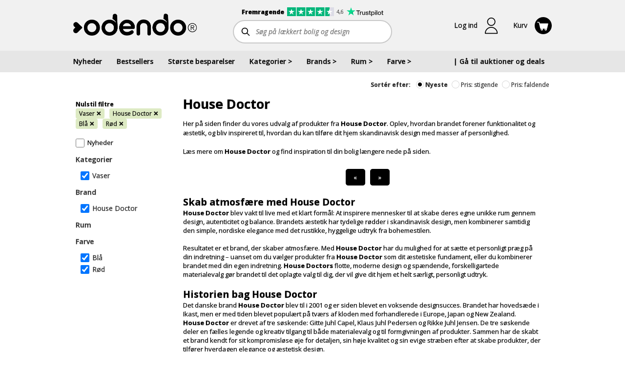

--- FILE ---
content_type: text/html; charset=utf-8
request_url: https://www.odendo.dk/shop/brands/house-doctor/kategorier/vaser/farve/collectionId=168-collectionId=169
body_size: 10163
content:

<!DOCTYPE html>
<html lang="da">
<head><script>(function(w,i,g){w[g]=w[g]||[];if(typeof w[g].push=='function')w[g].push(i)})
(window,'GTM-M8T6N56','google_tags_first_party');</script><script>(function(w,d,s,l){w[l]=w[l]||[];(function(){w[l].push(arguments);})('set', 'developer_id.dY2E1Nz', true);
		var f=d.getElementsByTagName(s)[0],
		j=d.createElement(s);j.async=true;j.src='/54da/';
		f.parentNode.insertBefore(j,f);
		})(window,document,'script','dataLayer');</script>
    <title>K&#248;b interi&#248;r, brugskunst og boligindretning p&#229; Odendo</title>

    <meta http-equiv="Content-Type" content="text/html; charset=utf-8">

    <link rel="preconnect" href="https://cdn.odendo.com" />
    <link rel="preconnect" href="https://fonts.gstatic.com" crossorigin/>
    <link rel="dns-prefetch" href="https://cdn.odendo.com" />

    <link rel="preload" href="https://fonts.googleapis.com/css?family=Open+Sans+Condensed:300,700|Open+Sans:400,400i,600,700,700i,800,800i&display=swap" as="style"/>
    <link rel="preload" href="https://cdn.odendo.com/mobile/mthemes/odendo.dk/theme.css?v=2053" as="style">
    <link rel="preload" href="/dist/topSite.css?v=2053" as="style"/>
    <link rel="preload" href="/dist/vue-vendors.js?v=2053" as="script" fetchpriority="high">
    <link rel="preload" href="/dist/vueInit.js?v=2053" as="script">
    <link rel="preload" href="https://cdnjs.cloudflare.com/polyfill/v3/polyfill.min.js?version=4.8.0&features=default%2Cdom4%2Ces2015%2Ces2016%2Ces2017%2Ces2018%2Ces2019%2Ces2020%2Ces2021%2Ces2022%2Ces2023%2Ces5%2Ces6%2Ces7" as="script">
    <link rel="preload" href="/dist/consentStorage.js?v=2053" as="script">
    <link rel="preload" href="/api/v1/resources/language/labels.js?v=2053" as="script">
    <link rel="preload" href="https://cdn.odendo.com/auction/scripts/jquery.min.js" as="script">
    <link rel="preload" href="/dist/topSite.js?v=2053" as="script">
    <link rel="preload" href="/dist/auctionSocket.js?v=2053" as="script">
    <link rel="preload" href="/dist/main.js?v=2053" as="script">
    <link rel="preload" href="/dist/smoothSizeContainer.js?v=2053" as="script">
    
    
    
    

    
    <meta property="fb:app_id" content="236070949884906" />
    

    <script>
        window.dataLayer = window.dataLayer || [];
        function gtag() { window.dataLayer.push(arguments); }
        
        (function() {
            const fbqQueue = [];
            var fbqInterval = setInterval(function() {
                if (typeof window.fbq === 'function') {
                    clearInterval(fbqInterval);
                    while (fbqQueue.length > 0) {
                        var event = fbqQueue.shift();
                        window.fbq.apply(null, event);
                    }
                    window.queueFbqEvent = function () {
                        window.fbq.apply(null, arguments);
                    }
                }
            }, 1000);
        
            window.queueFbqEvent = function() {
                fbqQueue.push(arguments);
            };
        })();
        
        window.addEventListener('unhandledrejection', event => {
          const error = event.reason;
          if (error != null && typeof(error) === "object" && "isAxiosError" in error && error.isAxiosError && error.config && error.config.url) {
            console.error(`Error in request to: ${error.config.url}`);
          }
        });
    </script>
    
    
                
                <link rel="stylesheet" type="text/css" href="/dist/topSite.css?v=2053" />
            
            
                <link rel="stylesheet" type="text/css" href="/dist/frontendProductListInfo.css?v=2053" />
            
            
                <link rel="stylesheet" type="text/css" href="/dist/frontendProductList_filter.css?v=2053" />
            
            
                <link rel="stylesheet" type="text/css" href="/dist/frontendProductList.css?v=2053" />
            
            
                <link rel="stylesheet" type="text/css" href="/dist/productListItem_multiColumn.css?v=2053" />
            
            
                <link rel="stylesheet" type="text/css" href="/dist/productListItem_onePerRow.css?v=2053" />
            
            
                <link rel="stylesheet" type="text/css" href="/dist/frontendProductList_list.css?v=2053" />
            

    <link rel="stylesheet" type="text/css" href="https://fonts.googleapis.com/css?family=Open+Sans+Condensed:300,700|Open+Sans:400,400i,600,700,700i,800,800i&display=swap" fetchpriority="high"/>
    <link rel="stylesheet" type="text/css" href="/dist/topSite.css?v=2053" fetchpriority="high"/>
    <script src="https://cdnjs.cloudflare.com/polyfill/v3/polyfill.min.js?version=4.8.0&features=default%2Cdom4%2Ces2015%2Ces2016%2Ces2017%2Ces2018%2Ces2019%2Ces2020%2Ces2021%2Ces2022%2Ces2023%2Ces5%2Ces6%2Ces7" fetchpriority="high"></script>
    <script>
        (function () {
            const odendo = {
                staticFileVersion: "2053",
                basePath: "/shop-forside",
                baseListPath: "/shop",
                pageContext: "shop",
                pageTags: []
            };
            Object.defineProperty(window, "odendo", {
                get: function () {
                    return odendo;
                },
            });
        })();

        Object.defineProperty(window, "_odendo_staticFilesVersion", {
            value: "2053",
            writable: false,
        });
            
        gtag("consent", "default", {
            "ad_storage": "denied",
            "ad_user_data": "denied",
            "ad_personalization": "denied",
            "analytics_storage": "denied",
            "functionality_storage": "denied", 
            "personalization_storage": "denied",
            "security_storage": "denied"
        });

    </script>

    <script id="CookieConsent" src="https://policy.app.cookieinformation.com/uc.js" data-culture="DA"
            data-gcm-version="2.0" type="text/javascript"></script>
    
    

        <script type="text/javascript" src="https://appleid.cdn-apple.com/appleauth/static/jsapi/appleid/1/da_DK/appleid.auth.js" defer async fetchpriority="low"></script>

    <script>
        window.odendoTrackingService_init_gtmEnabled = true;
        window.odendoTrackingService_init_currencyCode = "DKK";
    </script>



    <meta property="og:type" content="website" />
    <meta property="og:url" content="https://www.odendo.dk/shop" />
        <meta property="og:image" content="https://cdn.odendo.com/resources/og/fallback-content-image.png" />


        <meta property="og:title" content="K&#248;b interi&#248;r, brugskunst og boligindretning p&#229; Odendo" />

        <meta property="og:description" content="Altid gratis fragt og altid billigste netpris! St&#248;t gode form&#229;l med 5% n&#229;r du k&#248;ber interi&#248;r, brugskunst og boligindretning p&#229; Odendo." />
        <meta name="description" content="Altid gratis fragt og altid billigste netpris! St&#248;t gode form&#229;l med 5% n&#229;r du k&#248;ber interi&#248;r, brugskunst og boligindretning p&#229; Odendo." />



        <link rel="canonical" href="https://www.odendo.dk/shop" />

    <link href="https://cdn.odendo.com/mobile/mthemes/odendo.dk/theme.css?v=2053" rel="stylesheet" type="text/css" />
    <meta name="viewport" content="width=device-width, height=device-height, initial-scale=1.0, maximum-scale=5.0, minimum-scale=1.0">

    

    <link rel="icon" href="https://cdn.odendo.com/mobile/mthemes/odendo.dk/images/favicon.ico" />
    <link rel="apple-touch-icon" href="https://cdn.odendo.com/mobile/mthemes/odendo.dk/images/apple-touch-icon.png" />
    
    

    

    
    
    <script type="text/javascript" src="https://cdn.odendo.com/auction/scripts/jquery.min.js" fetchpriority="high"></script>
        <script defer src="https://cdn.odendo.com/auction/scripts/jquery-migrate-1.2.1.min.js" async fetchpriority="low"></script>
        <script type="text/javascript" src="https://cdn.odendo.com/auction/scripts/select2.min.js" async defer fetchpriority="low"></script>
    
    <script type="text/javascript" src="/api/v1/resources/language/labels.js?v=2053" fetchpriority="high"></script>
    <script>
        (function () {
            const globals = {};
            globals.locale = "da-DK";
            globals.currency = "DKK";
            globals.mobile = false;
            globals.desktop = true;
            globals.responsive = false;
            globals.motds = [];
            globals.additionalBanners = []; 
            globals.additionalEffects = [];
            globals.motdPageTags = [];
            Object.freeze(globals);
            Object.defineProperty(window.odendo, "globals", {
                get: function () {
                    return globals;
                },
            });
        })();
    </script>
    
    
    
    
    
    
                
                <script type="text/javascript" 
                        src="/dist/smoothSizeContainer.js?v=2053"
                        fetchpriority="high"
                        ></script>
            
            
                <script type="text/javascript" 
                        src="/dist/vue-vendors.js?v=2053"
                        fetchpriority="high"
                        ></script>
            
            
                <script type="text/javascript" 
                        src="/dist/vueInit.js?v=2053"
                        fetchpriority="high"
                        ></script>
            
            
                <script type="text/javascript" 
                        src="/dist/topSite.js?v=2053"
                        fetchpriority="high"
                        ></script>
            
            
                <script type="text/javascript" 
                        src="/dist/auctionSocket.js?v=2053"
                        fetchpriority="high"
                        ></script>
            
            
                <script type="text/javascript" 
                        src="/dist/main.js?v=2053"
                        fetchpriority="high"
                        ></script>
            
            
                <script type="text/javascript" 
                        src="/dist/frontendProductListUrlParsers.js?v=2053"
                        fetchpriority="high"
                        ></script>
            
            
                <script type="text/javascript" 
                        src="/dist/frontendProductListInfo.js?v=2053"
                        fetchpriority="high"
                        ></script>
            
            
                <script type="text/javascript" 
                        src="/dist/frontendProductList_filter.js?v=2053"
                        fetchpriority="high"
                        ></script>
            
            
                <script type="text/javascript" 
                        src="/dist/productListItem_commons.js?v=2053"
                        fetchpriority="high"
                        ></script>
            
            
                <script type="text/javascript" 
                        src="/dist/productListItem_multiColumn.js?v=2053"
                        fetchpriority="high"
                        ></script>
            
            
                <script type="text/javascript" 
                        src="/dist/productListItem_onePerRow.js?v=2053"
                        fetchpriority="high"
                        ></script>
            
            
                <script type="text/javascript" 
                        src="/dist/frontendProductList_list.js?v=2053"
                        fetchpriority="high"
                        ></script>
            


    
    
    
    
    

    
    


    <script>
        main.default.getTracking().then(function (tracking) {
            tracking.odendoTrackingService.trackPageView();
        });
    </script>


<script>  window.dataLayer = window.dataLayer || [];  dataLayer.push({"pageType":"Other"});</script>    <!-- MODIFIED Google Tag Manager -->
<script>
(function (w, d, s, l, i) {
	w[l] = w[l] || [];
	w[l].push({
		'gtm.start':
		new Date().getTime(),
		event: 'gtm.js'
	});
	var f = d.getElementsByTagName(s)[0],
	j = d.createElement(s),
	dl = l != 'dataLayer' ? '&l=' + l : '';
	j.async = true;
	j.src = 'https://www.googletagmanager.com/gtm.js?id='+i+dl;
	f.parentNode.insertBefore(j, f);
})(window, document, 'script', 'dataLayer', 'GTM-M8T6N56');
</script>
<!-- MODIFIED End Google Tag Manager -->

<!-- Google Tag Manager --
<script>(function(w,d,s,l,i){w[l]=w[l]||[];w[l].push({'gtm.start':
new Date().getTime(),event:'gtm.js'});var f=d.getElementsByTagName(s)[0],
j=d.createElement(s),dl=l!='dataLayer'?'&l='+l:'';j.defer=true;j.src=
'https://www.googletagmanager.com/gtm.js?id='+i+dl;f.parentNode.insertBefore(j,f);
})(window,document,'script','dataLayer','GTM-M8T6N56');</script>
!-- End Google Tag Manager -->
        <!-- Custom html start -->
<meta http-equiv="X-UA-Compatible" content="IE=edge"> 

<meta name="p:domain_verify" content="fe3d684bd9e5b6ba9f012955cbb90fef"/>


<link rel="apple-touch-icon" sizes="57x57" href="https://cdn.odendo.com/mobile/mthemes/odendo.dk/images/favicon/apple-touch-icon-57x57.png?v=M4j2kRoxwp">
<link rel="apple-touch-icon" sizes="60x60" href="https://cdn.odendo.com/mobile/mthemes/odendo.dk/images/favicon/apple-touch-icon-60x60.png?v=M4j2kRoxwp">
<link rel="apple-touch-icon" sizes="72x72" href="https://cdn.odendo.com/mobile/mthemes/odendo.dk/images/favicon/apple-touch-icon-72x72.png?v=M4j2kRoxwp">
<link rel="apple-touch-icon" sizes="76x76" href="https://cdn.odendo.com/mobile/mthemes/odendo.dk/images/favicon/apple-touch-icon-76x76.png?v=M4j2kRoxwp">
<link rel="apple-touch-icon" sizes="114x114" href="https://cdn.odendo.com/mobile/mthemes/odendo.dk/images/favicon/apple-touch-icon-114x114.png?v=M4j2kRoxwp">
<link rel="apple-touch-icon" sizes="120x120" href="https://cdn.odendo.com/mobile/mthemes/odendo.dk/images/favicon/apple-touch-icon-120x120.png?v=M4j2kRoxwp">
<link rel="apple-touch-icon" sizes="144x144" href="https://cdn.odendo.com/mobile/mthemes/odendo.dk/images/favicon/apple-touch-icon-144x144.png?v=M4j2kRoxwp">
<link rel="apple-touch-icon" sizes="152x152" href="https://cdn.odendo.com/mobile/mthemes/odendo.dk/images/favicon/apple-touch-icon-152x152.png?v=M4j2kRoxwp">
<link rel="apple-touch-icon" sizes="180x180" href="https://cdn.odendo.com/mobile/mthemes/odendo.dk/images/favicon/apple-touch-icon-180x180.png?v=M4j2kRoxwp">
<link rel="icon" type="image/png" href="https://cdn.odendo.com/mobile/mthemes/odendo.dk/images/favicon/favicon-32x32.png?v=M4j2kRoxwp" sizes="32x32">
<link rel="icon" type="image/png" href="https://cdn.odendo.com/mobile/mthemes/odendo.dk/images/favicon/android-chrome-192x192.png?v=M4j2kRoxwp" sizes="192x192">
<link rel="icon" type="image/png" href="https://cdn.odendo.com/mobile/mthemes/odendo.dk/images/favicon/favicon-96x96.png?v=M4j2kRoxwp" sizes="96x96">
<link rel="icon" type="image/png" href="https://cdn.odendo.com/mobile/mthemes/odendo.dk/images/favicon/favicon-16x16.png?v=M4j2kRoxwp" sizes="16x16">
<link rel="manifest" href="https://cdn.odendo.com/mobile/mthemes/odendo.dk/images/favicon/manifest.json?v=M4j2kRoxwp">
<meta name="msapplication-TileColor" content="#000000">
<meta name="msapplication-TileImage" content="https://cdn.odendo.com/mobile/mthemes/odendo.dk/images/favicon/mstile-144x144.png?v=M4j2kRoxwp">
<meta name="msapplication-config" content="https://cdn.odendo.com/mobile/mthemes/odendo.dk/images/favicon/browserconfig.xml?v=M4j2kRoxwp">
<meta name="theme-color" content="#ffffff">

<meta name="google-site-verification" content="LJG4k_lgQMmKSItIqD8foXSt_ctlu9oiCu0-rN_w9Vs" />

<!-- Active Campaign start -->
<script type="text/javascript">
    (function(e,t,o,n,p,r,i){e.visitorGlobalObjectAlias=n;e[e.visitorGlobalObjectAlias]=e[e.visitorGlobalObjectAlias]||function(){(e[e.visitorGlobalObjectAlias].q=e[e.visitorGlobalObjectAlias].q||[]).push(arguments)};e[e.visitorGlobalObjectAlias].l=(new Date).getTime();r=t.createElement("script");r.src=o;r.defer=true;i=t.getElementsByTagName("script")[0];i.parentNode.insertBefore(r,i)})(window,document,"https://diffuser-cdn.app-us1.com/diffuser/diffuser.js","vgo");
    vgo('setAccount', '26830270');
    vgo('setTrackByDefault', true);

    vgo('process');
</script>
<!-- Active Campaign end -->

<script
  src="https://js-de.sentry-cdn.com/7d5be9c726f0ab53e101e4e3b33d2f40.min.js"
  crossorigin="anonymous"
></script>
<script>
  Sentry.onLoad(function() {
    Sentry.init({
        // You can add any additional configuration here
      });
  });
</script>

<!--script src="/dist/cookieConsent.js" fetchpriority="high"></script-->        <!-- Custom html end -->

    
    <script>
        

        window.hashRegisterRedirects = window.hashRegisterRedirects || [];
        hashRegisterRedirects.push(["#company", "/auctioncompany/CompanySignup"]);
        hashRegisterRedirects.push(["#cause", "/mteam/GoToTeamSignupArticle"]);
        hashRegisterRedirects.push(["#gotocausecompanysignup", "/AuctionRequest/GoToCauseCompanySignup"]);
        window.IsAuthenticated = "false";
        const isAuthenticated = (function () {
            var isAuthenticated = window.IsAuthenticated === "true" || window.IsAuthenticated;
            window.IsAuthenticated = undefined;
        
            localStorage.setItem("userAuthenticated", isAuthenticated);
        
            return function () {
                if (localStorage == null)
                    return isAuthenticated;
                var item = localStorage.getItem("userAuthenticated");
                if (item !== "true" && item !== "false")
                    return isAuthenticated;
                return item === "true";
            };
        
        })();
        window.isAuthenticated = isAuthenticated;
    </script>

    
    
</head>

<body class="desktop  IsArticle" >
    <div id="teleported"></div>
    <script type="text/javascript" src="https://cdn.odendo.com/auction/scripts/jquery.customweb.js" fetchpriority="low" defer async></script>
    <div class="body-modal-container"></div>
    <div class="left-side-nav-container"></div>
    <div class="right-side-nav-container"></div>
    <div class="site-content">
        <!--Start facebook login-->
<div id="fb-root">
</div>
<script type="text/javascript">
    var SafeFB = (function() {
        var fbVar = null;

        var running = false;

        var methodsQueue = [];

        var runMethod = function(method) {
            if (fbVar == null) {
                methodsQueue.push(method);
                return false;
            } else {
                method(fbVar);
                return true;
            }
        };

        var declare = function(newFbVar) {
            if (fbVar != null) {
                throw new Error("Already declared!");
            }
            fbVar = newFbVar;
            return true;
        }

        var runAllMethods = function() {
            while (methodsQueue.length > 0) {
                var method = methodsQueue.shift();
                method(fbVar);
            }
        };

        return {
            run: function (method) {
                try {
                    while (running) {
                    }
                    running = true;
                    return runMethod(method);
                } finally {
                    running = false;
                }
                return false;
            },
            declare: function (fb) {
                var result = false;
                try {
                    while (running) {
                    }
                    running = true;
                    result = declare(fb);
                } finally {
                    running = false;
                }
                if (result == true)
                    runAllMethods();
            }
        };
    })();

    window.fbAsyncInit = function () {
        FB.init({
            appId: '236070949884906',
            channelUrl: 'http://production.mcb.dk/Facebook/channel.html', // Channel File
            status: true, // check login status
            cookie: true, // enable cookies to allow the server to access the session
            xfbml: true  // parse XFBML
        });
        SafeFB.declare(FB);
    };


    // Load the SDK asynchronously
    (function (d) {
        var js, id = 'facebook-jssdk', ref = d.getElementsByTagName('script')[0];
        if (d.getElementById(id)) { return; }
        js = d.createElement('script'); js.id = id; 
        js.async = true;
        js.defer = true;
        js.setAttribute("fetchpriority","low");
        js.src = "//connect.facebook.com/en_US/all.js";
        ref.parentNode.insertBefore(js, ref);
    } (document));
    
</script>
        <!--End facebook login-->

        

        

        <div id="topPageContent" class="">


<script>window.facebookIssueText = "";</script>

<header id="header2e8326fccadd4486926c73e01a68a915"></header>

<script>
    topSite.init("#header2e8326fccadd4486926c73e01a68a915");
    topSite.update({"locale":"da-DK","menuItems":[{"name":"Nyheder","link":"/shop"},{"name":"Bestsellers","link":"/shop-bestsellere"},{"name":"Største besparelser","link":"/shop?sort=SavingAmountPercentageDesc"},{"name":"Kategorier","items":[{"name":"Accessories","count":33,"link":"/shop/bolig-og-design/kategorier/accessories"},{"name":"Badeværelsestilbehør","count":33,"link":"/shop/bolig-og-design/kategorier/badevaerelsestilbehoer"},{"name":"Børn","count":226,"link":"/shop/bolig-og-design/kategorier/boern"},{"name":"Elektronik, lyd og gadgets","count":6,"link":"/shop/bolig-og-design/kategorier/elektronik-hoejtalere-gadgets"},{"name":"Figurer","count":44,"link":"/shop/bolig-og-design/kategorier/figurer"},{"name":"Gulvtæpper","count":150,"link":"/shop/bolig-og-design/kategorier/gulvtaepper"},{"name":"Hudpleje og velvære","count":34,"link":"/shop/bolig-og-design/kategorier/hudpleje-velvaere"},{"name":"Jul","count":108,"link":"/shop/bolig-og-design/kategorier/julen"},{"name":"Knager og hylder","count":56,"link":"/shop/bolig-og-design/kategorier/knager-og-hylder"},{"name":"Krus og kopper","count":10,"link":"/shop/bolig-og-design/kategorier/krus-kopper"},{"name":"Kurve","count":18,"link":"/shop/bolig-og-design/kategorier/kurve"},{"name":"Køkkenudstyr","count":154,"link":"/shop/bolig-og-design/kategorier/koekkenudstyr"},{"name":"Lamper og belysning","count":49,"link":"/shop/bolig-og-design/kategorier/lamper-belysning"},{"name":"Lanterner","count":31,"link":"/shop/bolig-og-design/kategorier/lanterner"},{"name":"LED lys","count":34,"link":"/shop/bolig-og-design/kategorier/led-lys"},{"name":"Lysestager","count":166,"link":"/shop/bolig-og-design/kategorier/lysestager"},{"name":"Møbler","count":19,"link":"/shop/bolig-og-design/kategorier/shopmoebler"},{"name":"Opbevaring","count":116,"link":"/shop/bolig-og-design/kategorier/opbevaring"},{"name":"Puder og plaider","count":191,"link":"/shop/bolig-og-design/kategorier/puder-og-plaider"},{"name":"Sengetøj","count":19,"link":"/shop/bolig-og-design/kategorier/sengetoej"},{"name":"Spejle","count":20,"link":"/shop/bolig-og-design/kategorier/spejle"},{"name":"Stearinlys","count":22,"link":"/shop/bolig-og-design/kategorier/stearinlys"},{"name":"Tasker","count":21,"link":"/shop/bolig-og-design/kategorier/tasker"},{"name":"Tekstiler","count":277,"link":"/shop/bolig-og-design/kategorier/tekstiler"},{"name":"Udeliv","count":128,"link":"/shop/bolig-og-design/kategorier/udeliv"},{"name":"Ure og smykker","count":15,"link":"/shop/bolig-og-design/kategorier/ure-og-smykker"},{"name":"Urtepotter og krukker","count":81,"link":"/shop/bolig-og-design/kategorier/urtepotter-og-krukker"},{"name":"Vaser","count":144,"link":"/shop/bolig-og-design/kategorier/vaser"}]},{"name":"Brands","items":[{"name":"Accantus","count":1,"link":"/shop/bolig-og-design/brand/accantus"},{"name":"Andersen Furniture","count":5,"link":"/shop/bolig-og-design/brand/andersen-furniture"},{"name":"Architectmade","count":1,"link":"/shop/bolig-og-design/brand/architectmade"},{"name":"Au Maison","count":1,"link":"/shop/bolig-og-design/brand/au-maison"},{"name":"Axelsen & Søn","count":3,"link":"/shop/bolig-og-design/brand/axelsen-soen"},{"name":"Aykasa","count":17,"link":"/shop/bolig-og-design/brand/aykasa"},{"name":"AYTM","count":65,"link":"/shop/bolig-og-design/brand/aytm"},{"name":"Bahne","count":1,"link":"/shop/bolig-og-design/brand/bahne"},{"name":"Bloomingville","count":26,"link":"/shop/bolig-og-design/brand/bloomingville"},{"name":"by NORD","count":8,"link":"/shop/bolig-og-design/brand/by-nord"},{"name":"Chic Antique","count":35,"link":"/shop/bolig-og-design/brand/chic-antique"},{"name":"Christina Lundsteen","count":15,"link":"/shop/bolig-og-design/brand/christina-lundsteen"},{"name":"Columbine","count":23,"link":"/shop/bolig-og-design/brand/columbine"},{"name":"Compliments","count":19,"link":"/shop/bolig-og-design/brand/compliments"},{"name":"Consilimo","count":13,"link":"/shop/bolig-og-design/brand/consilimo"},{"name":"Design Letters","count":7,"link":"/shop/bolig-og-design/brand/design-letters"},{"name":"Det gamle apotek","count":8,"link":"/shop/bolig-og-design/brand/det-gamle-apotek"},{"name":"EDELWEISS","count":20,"link":"/shop/bolig-og-design/brand/edelweiss"},{"name":"FableWood","count":42,"link":"/shop/bolig-og-design/brand/fablewood"},{"name":"FLEXA","count":69,"link":"/shop/bolig-og-design/brand/flexa"},{"name":"FLSK","count":6,"link":"/shop/bolig-og-design/brand/flsk"},{"name":"Grums","count":7,"link":"/shop/bolig-og-design/brand/grums"},{"name":"GUS Design","count":2,"link":"/shop/bolig-og-design/brand/gus-design"},{"name":"Halo design","count":6,"link":"/shop/bolig-og-design/brand/halo-design"},{"name":"Hemverk","count":3,"link":"/shop/bolig-og-design/brand/hemverk"},{"name":"Holm","count":1,"link":"/shop/bolig-og-design/brand/holm"},{"name":"HOLMEN","count":12,"link":"/shop/bolig-og-design/brand/holmen"},{"name":"House Doctor","count":71,"link":"/shop/bolig-og-design/brand/house-doctor"},{"name":"House of Sander","count":10,"link":"/shop/bolig-og-design/brand/house-of-sander"},{"name":"Humdakin","count":1,"link":"/shop/bolig-og-design/brand/humdakin"},{"name":"Hübsch","count":25,"link":"/shop/bolig-og-design/brand/hubsch"},{"name":"Hygsom","count":27,"link":"/shop/bolig-og-design/brand/hygsom"},{"name":"Ib Laursen","count":97,"link":"/shop/bolig-og-design/brand/ib-laursen"},{"name":"io scandinavia","count":65,"link":"/shop/bolig-og-design/brand/io-scandinavia"},{"name":"La Vida","count":3,"link":"/shop/bolig-og-design/brand/la-vida"},{"name":"Lauvring","count":46,"link":"/shop/bolig-og-design/brand/lauvring"},{"name":"Lene Bjerre","count":14,"link":"/shop/bolig-og-design/brand/lene-bjerre"},{"name":"Lilla och stora Björn","count":7,"link":"/shop/bolig-og-design/brand/lilla-och-stora-bjoern"},{"name":"LIND DNA","count":10,"link":"/shop/bolig-og-design/brand/lind-dna"},{"name":"Louise Roe","count":2,"link":"/shop/bolig-og-design/brand/louise-roe"},{"name":"Lucie Kaas","count":27,"link":"/shop/bolig-og-design/brand/lucie-kaas"},{"name":"Madam Stoltz","count":5,"link":"/shop/bolig-og-design/brand/madam-stoltz"},{"name":"Menu","count":3,"link":"/shop/bolig-og-design/brand/menu"},{"name":"Meraki","count":15,"link":"/shop/bolig-og-design/brand/meraki"},{"name":"Mette Ditmer","count":30,"link":"/shop/bolig-og-design/brand/mette-ditmer"},{"name":"Morsø","count":8,"link":"/shop/bolig-og-design/brand/morsoe"},{"name":"Muubs","count":26,"link":"/shop/bolig-og-design/brand/muubs"},{"name":"Nicolas Vahé","count":6,"link":"/shop/bolig-og-design/brand/nicolas-vahe"},{"name":"Nordal","count":69,"link":"/shop/bolig-og-design/brand/nordal"},{"name":"Nordic Flame","count":3,"link":"/shop/bolig-og-design/brand/nordic-flame"},{"name":"Nordic Sense","count":4,"link":"/shop/bolig-og-design/brand/nordic-sense"},{"name":"Nordiq","count":39,"link":"/shop/bolig-og-design/brand/nordiq"},{"name":"Normann Copenhagen","count":16,"link":"/shop/bolig-og-design/brand/normann-copenhagen"},{"name":"Novoform","count":9,"link":"/shop/bolig-og-design/brand/novoform"},{"name":"OYOY Living Design","count":77,"link":"/shop/bolig-og-design/brand/oyoy-living-design"},{"name":"Present Time","count":20,"link":"/shop/bolig-og-design/brand/present-time"},{"name":"Ro Collection","count":11,"link":"/shop/bolig-og-design/brand/ro-collections"},{"name":"Rug Solid","count":12,"link":"/shop/bolig-og-design/brand/rug-solid"},{"name":"Silkeborg Uldspinderi","count":132,"link":"/shop/bolig-og-design/brand/silkeborg-uldspinderi"},{"name":"Speedtsberg","count":5,"link":"/shop/bolig-og-design/brand/speedtsberg"},{"name":"Spring Copenhagen","count":5,"link":"/shop/bolig-og-design/brand/spring-copenhagen"},{"name":"Stelton","count":2,"link":"/shop/bolig-og-design/brand/stelton"},{"name":"Stences","count":25,"link":"/shop/bolig-og-design/brand/stences"},{"name":"Södahl","count":8,"link":"/shop/bolig-og-design/brand/soedahl"},{"name":"Treats","count":3,"link":"/shop/bolig-og-design/brand/treats"},{"name":"Villa Collection","count":2,"link":"/shop/bolig-og-design/brand/villa-collection"},{"name":"Vondels","count":8,"link":"/shop/bolig-og-design/brand/vondels"},{"name":"Zone Denmark","count":8,"link":"/shop/bolig-og-design/brand/zone-denmark"}]},{"name":"Rum","items":[{"name":"Badeværelse","count":148,"link":"/shop/bolig-og-design/rum/badevaerelse"},{"name":"Børneværelse","count":132,"link":"/shop/bolig-og-design/rum/boernevaerelse"},{"name":"Entré","count":15,"link":"/shop/bolig-og-design/rum/entre"},{"name":"Have","count":130,"link":"/shop/bolig-og-design/rum/have"},{"name":"Kontor","count":83,"link":"/shop/bolig-og-design/rum/kontor"},{"name":"Køkken","count":400,"link":"/shop/bolig-og-design/rum/koekken"},{"name":"Soveværelse","count":156,"link":"/shop/bolig-og-design/rum/sovevaerelse"},{"name":"Spisestue","count":151,"link":"/shop/bolig-og-design/rum/spisestue"},{"name":"Stue","count":744,"link":"/shop/bolig-og-design/rum/stue"}]},{"name":"Farve","items":[{"name":"Beige","count":22,"link":"/shop/bolig-og-design/farve/beige"},{"name":"Blå","count":83,"link":"/shop/bolig-og-design/farve/blaa"},{"name":"Brun","count":189,"link":"/shop/bolig-og-design/farve/brun"},{"name":"Grøn","count":104,"link":"/shop/bolig-og-design/farve/groen"},{"name":"Grå","count":233,"link":"/shop/bolig-og-design/farve/graa"},{"name":"Gul","count":41,"link":"/shop/bolig-og-design/farve/gul"},{"name":"Guld","count":35,"link":"/shop/bolig-og-design/farve/guld"},{"name":"Hvid","count":201,"link":"/shop/bolig-og-design/farve/hvid"},{"name":"Karamel","count":1,"link":"/shop/bolig-og-design/farve/karamel"},{"name":"Messing","count":18,"link":"/shop/bolig-og-design/farve/messing"},{"name":"Mørkegrøn","count":1,"link":"/shop/bolig-og-design/farve/moerkegroen"},{"name":"Mørkegrå","count":7,"link":"/shop/bolig-og-design/farve/moerkegraa"},{"name":"Natur","count":176,"link":"/shop/bolig-og-design/farve/natur"},{"name":"Orange","count":37,"link":"/shop/bolig-og-design/farve/orange"},{"name":"Rosa","count":52,"link":"/shop/bolig-og-design/farve/rosa"},{"name":"Rød","count":50,"link":"/shop/bolig-og-design/farve/roed"},{"name":"Råhvid","count":80,"link":"/shop/bolig-og-design/farve/raahvid"},{"name":"Sand","count":38,"link":"/shop/bolig-og-design/farve/sand"},{"name":"Sort","count":198,"link":"/shop/bolig-og-design/farve/sort"}]},{"name":"| Gå til auktioner og deals","link":"/","customClassName":"pull-right-desktop"}],"totalCauseAmount":null,"totalCauseAmountCurrency":"DKK","totalCauseAmountUpdated":null,"totalUserDonation":null,"totalUserDonationCurrency":null,"isLoggedIn":false,"newsletterManagement":{"manageAuctionNewsletter":true,"auctionNewsletters":[{"newsletterType":3,"label":"Ja tak, jeg vil gerne modtage Odendos nyhedsbrev og SMS med masser af spændende tilbud. Du kan til enhver tid afmelde dig igen. Vi passer godt på dine oplysninger.","checked":true,"mailSystemListGuid":20}],"auctionSource":null},"userDetails":null,"loginModel":{"returnUrl":"https://www.odendo.dk/shop/brands/house-doctor/kategorier/vaser/farve/collectionId=168-collectionId=169","auctionSource":null},"cartCount":0,"additionalProfileItems":[],"managementItems":[],"paymentLinksInfo":null,"parkingAddonIcon":false,"loginSettings":{"urlForTerms":"/handelsbetingelser.html","urlForPrivacyPolicy":"/persondatapolitik.html","urlForFbLogin":"/API/FacebookLogin","urlForAppleLogin":"/API/AppleLogin","urlForEmailLogin":"/maccount/LoginFromPopup","urlForForgottenPassword":"/maccount/ForgotPassword?resp=json","urlForEmailSignup":"/maccount/Register?resp=json","tokenForForgottenPassword":"08jm0Ky7CTm_SLZ8CFFAKYaUfWuW5FYViroXSNouYo7aUSPduhMD4ZBZmEhETGUDyLS7bsS2KQocx6iH_AC0kxb1Wymqnzr6BfErct_5YqM1:VWkN8uskN0E7FK4GWyIOUmimods7E7s8S-Tq28md8W_K0NIdkNh5atggSudhPq_vfRdqH03MXTYuCXyKGpEpy50MDLwJqKJ4WYiMu-Mx9og1","phoneValidationOnSignup":false},"pageInfo":{"isCheckout":false,"auctionCheckoutBidKey":null,"pageContext":"shop"},"trustpilot":{"scoreText":"Fremragende","scoreAltText":"4,6 stjerner på trustpilot","logoAltText":"trustpilot","scoreNumber":4.6,"link":"https://dk.trustpilot.com/review/odendo.dk?sort=recency&stars=5","reviews":600},"blankMode":false});
</script>        </div>


<div class="content-width  page-content ">
        <div class="page-column">



<script>
(window.ProductListFilterIds = window.ProductListFilterIds != null ? window.ProductListFilterIds : []).push("DefaultList");
</script>

<div id="domIdb335ac397ba04b83930c0327d01d02b7"></div>

<script>
    frontendProductList_filter.loadFilterComponent(document.getElementById("domIdb335ac397ba04b83930c0327d01d02b7"), {"matchedLogicalName":"/shop","matchedLogicalNameModuleGuid":25,"matchedLogicalNameSubModuleGuid":0,"matchedLogicalNameEntityGuid":285609,"viewName":"","viewId":"","collectionFilter":{"enabled":true,"viewMode":1,"collectionIdName":"ProductCollectionFilter.ProductCollectionIds"},"productListGuid":108,"productFilterId":"DefaultList","sorting":{"options":[{"text":"Nyeste","value":"StartDateDesc","selected":false},{"text":"Pris: stigende","value":"BuyNowPriceAsc","selected":false},{"text":"Pris: faldende","value":"BuyNowPriceDesc","selected":false}],"initialValue":"StartDateDesc"}});
</script>        </div>

        <div class="page-column">


<div id="ca68d44bc82f642fd819808390be0e223"></div>

<script>
    frontendProductListInfo.infoBlocks.loadBreadcrumb("#ca68d44bc82f642fd819808390be0e223", false)
</script><div class="sorting-placeholder"></div>

<div id="c3f1803fdfc094767a9c1c55b9308d109"></div>

<script>
    frontendProductListInfo.infoBlocks.loadTopDescription("#c3f1803fdfc094767a9c1c55b9308d109")
</script>

<div id="domIdfaf212392b1d4cee85d8077c5d74dd2a" class="async-product-list loading"></div>

<script>
    frontendProductList_list.loadListComponent(document.getElementById("domIdfaf212392b1d4cee85d8077c5d74dd2a"), {"productListId":108,"productFilterId":"DefaultList","pageSize":24,"pagingMode":"Paging","mode":2,"mobileMode":2,"initialSort":"StartDateDesc","initialSegmentState":[{"products":[],"totalProducts":1643,"leadingProductsLoaded":null,"title":null,"identifier":"main","isMain":true,"isGallery":false,"productsLoaded":1643,"fullyLoaded":true}],"totalProducts":1643}, null);
    frontendProductList_list.initializeToTopScroller();
</script>

<div id="c8593ee60b00c4e3a9f889b07c9e7e6ac"></div>

<script>
    frontendProductListInfo.infoBlocks.loadLongDescription("#c8593ee60b00c4e3a9f889b07c9e7e6ac")
</script>        </div>
</div>

    <footer class="site-footer">
<div class="block-box-list ">
</div>


<site-footer-component></site-footer-component>    </footer>

        
        

                <!--Start insert email popup-->
        <!--End insert email popup-->

        </div>
<script src="//rum-static.pingdom.net/pa-570df400abe53db1111b911f.js" defer></script>

<div id="fb-root"></div>
<script>(function(d, s, id) {
  var js, fjs = d.getElementsByTagName(s)[0];
  if (d.getElementById(id)) return;
  js = d.createElement(s); js.id = id;
  js.src = "//connect.facebook.com/vi_VN/sdk.js#xfbml=1&version=v2.3&appId=229117220569986";
  fjs.parentNode.insertBefore(js, fjs);
}(document, 'script', 'facebook-jssdk'));</script>

<!-- Google Tag Manager (noscript) -->
<noscript><iframe src="https://www.googletagmanager.com/ns.html?id=GTM-M8T6N56"
height="0" width="0" style="display:none;visibility:hidden"></iframe></noscript>
<!-- End Google Tag Manager (noscript) -->


        <script defer src="https://cdn.odendo.com/auction/scripts/tinybox2.js" type="text/javascript"  async></script>
        <script defer src="https://cdn.odendo.com/auction/scripts/date.format.js?v=2053" type="text/javascript"  async></script>
        <script defer src="https://cdn.odendo.com/auction/scripts/emile.min.js" type="text/javascript" async></script>
        <script defer src="https://cdn.odendo.com/auction/scripts/jquery.easing.1.3.js" type="text/javascript" async></script>
        <script defer src="https://cdnjs.cloudflare.com/ajax/libs/jquery.lazyload/1.9.1/jquery.lazyload.min.js" async></script>
        
        <script defer src="/dist/legacyMainZepto.js?v=2053" type="text/javascript"></script>
        
        
        
    
        <!-- Adform Tracking Code BEGIN -->
        <script type="text/javascript">
            window._adftrack = Array.isArray(window._adftrack) ? window._adftrack : (window._adftrack ? [window._adftrack] : []);
            window._adftrack.push({
                pm: 1272333,
                divider: encodeURIComponent('|'),
                pagename: encodeURIComponent('WebsiteName|SectionName|SubSection|PageName')
            });
            (function() {
                var s = document.createElement('script');
                s.type = 'text/javascript';
                s.async = true;
                s.defer = true;
                s.src = 'https://track.adform.net/serving/scripts/trackpoint/async/';
                var x = document.getElementsByTagName('script')[0];
                x.parentNode.insertBefore(s, x);
            })();
        </script>
        <noscript>
            <p style="margin: 0; padding: 0; border: 0;">
                <img src="https://track.adform.net/Serving/TrackPoint/?divider=%7C&amp;pm=1272333&amp;ADFPageName=WebsiteName%7CSectionName%7CSubSection%7CPageName" width="1" height="1" alt=""/>
            </p>
        </noscript>
        <!-- Adform Tracking Code END -->

    <link href='https://cdn.odendo.com/auction/scripts/select2.min.css' rel="stylesheet" type="text/css" fetchpriority="low" media="screen" />
                
                <script type="text/javascript" 
                        src="/dist/footer.js?v=2053"
                        fetchpriority="low"
                        defer></script>
            

<script defer src="https://static.cloudflareinsights.com/beacon.min.js/vcd15cbe7772f49c399c6a5babf22c1241717689176015" integrity="sha512-ZpsOmlRQV6y907TI0dKBHq9Md29nnaEIPlkf84rnaERnq6zvWvPUqr2ft8M1aS28oN72PdrCzSjY4U6VaAw1EQ==" data-cf-beacon='{"version":"2024.11.0","token":"a2497d7ab40b4310b8a4108743063fb5","r":1,"server_timing":{"name":{"cfCacheStatus":true,"cfEdge":true,"cfExtPri":true,"cfL4":true,"cfOrigin":true,"cfSpeedBrain":true},"location_startswith":null}}' crossorigin="anonymous"></script>
</body>
</html>


--- FILE ---
content_type: text/css
request_url: https://www.odendo.dk/dist/productListItem_onePerRow.css?v=2053
body_size: 7029
content:
.time-block-item[data-v-42cb2ed3]{align-items:center;display:flex;flex:1;flex-direction:column}.time-block-item .time-block-item-value[data-v-42cb2ed3]{font-size:20px;font-weight:700;text-align:center;width:100%}.time-block-item .time-block-item-unit[data-v-42cb2ed3]{font-size:7px}.desktop .time-block-item:not(.forced-mobile) .time-block-item-value[data-v-42cb2ed3]{font-size:25px}.desktop .time-block-item:not(.forced-mobile) .time-block-item-unit[data-v-42cb2ed3]{font-size:10px}@media(min-width:1030px){.responsive .time-block-item:not(.forced-mobile) .time-block-item-value[data-v-42cb2ed3]{font-size:25px}.responsive .time-block-item:not(.forced-mobile) .time-block-item-unit[data-v-42cb2ed3]{font-size:10px}}.product-image-overlay.experience-city[data-v-35ca73a7]{background-color:#00b6b5;box-sizing:border-box;color:#000;display:block;font-family:Open Sans Condensed,Open Sans,sans-serif;font-size:11pt;font-weight:700;left:8px;line-height:2;margin:0;min-width:37%;padding:0 5px;position:absolute;text-align:center;text-transform:uppercase;top:8px}.product-sponsor-third-party-stamp[data-v-35ca73a7]{background-image:url(41199545dc7f87c42b35.png);background-position:0 0;background-repeat:no-repeat;background-size:contain;padding-bottom:33%;position:absolute;width:33%;z-index:0}.product-sponsor-third-party-bar[data-v-35ca73a7],.product-with-related-auction-bar[data-v-35ca73a7]{background-color:#02b7b5;bottom:0;box-sizing:border-box;color:#000;font-size:13px;font-weight:400;letter-spacing:.5px;padding:2px;position:absolute;text-align:center;width:100%}img.fill-width[data-v-46d981fe]{aspect-ratio:4/3;height:auto;object-fit:contain;width:100%}.follow-btn[data-v-5764f880]{align-items:center;aspect-ratio:1/1;background-color:#f6f2e6;border:2px solid #272727;border-radius:100px;cursor:pointer;display:flex;justify-content:center;padding:5px;transition:background-color 1s cubic-bezier(0,1,.4,1);transition:transform 1s cubic-bezier(0,1,.4,1)}.desktop .follow-btn[data-v-5764f880]{height:20px;padding:8px}@media(min-width:1030px){.responsive .follow-btn[data-v-5764f880]{height:20px;padding:8px}}.follow-btn.following[data-v-5764f880]{background-color:#c0d597;transform:rotate(30deg)}.box[data-v-035761e1]{display:block}.filler[data-v-035761e1]{background:#ddd;overflow:hidden;position:relative}.with-scroller[data-v-035761e1]:before{animation:scroll-035761e1 2s linear;animation-iteration-count:infinite;background:linear-gradient(90deg,#ddd,#f6f6f6 50%,#ddd);content:" ";height:100%;left:0;position:absolute;top:0;width:100px}@keyframes scroll-035761e1{0%{transform:translateX(-100%)}to{transform:translateX(100%)}}.inline-block[data-v-03d0bc4c]{display:inline-block}.box[data-v-03d0bc4c]{display:block}.filler[data-v-03d0bc4c]{background:#ddd;overflow:hidden;position:relative}.with-scroller[data-v-03d0bc4c]:before{animation:scroll-03d0bc4c 2s linear;animation-iteration-count:infinite;background:linear-gradient(90deg,#ddd,#f6f6f6 50%,#ddd);content:" ";height:100%;left:0;position:absolute;top:0;width:100px}@keyframes scroll-03d0bc4c{0%{transform:translateX(-100%)}to{transform:translateX(100%)}}li+li[data-v-3998c0b8]{margin-top:10px}.success-text[data-v-3998c0b8]{margin-top:.5em;text-align:center;text-transform:none}.cart-link[data-v-3998c0b8]{text-decoration:underline}.discount-badge[data-v-3998c0b8]{background-color:#ccc;font-size:13px;font-weight:600;padding:5px 14px;position:absolute;right:0;text-transform:uppercase;top:0}li.product-item[data-v-3998c0b8]{align-items:stretch;display:flex;flex-direction:column;overflow:hidden}li.product-item .amounts[data-v-3998c0b8]{align-items:center;display:flex;flex-direction:column-reverse;justify-content:normal;text-transform:uppercase;transition:min-height .4s ease-out}li.product-item .amounts .bid-amount[data-v-3998c0b8],li.product-item .amounts .shop-amount[data-v-3998c0b8]{font-size:16px;font-weight:700}li.product-item .amounts .value-amount[data-v-3998c0b8]{font-size:11px}li.product-item .amounts .value-amount.line-through[data-v-3998c0b8]{text-decoration:line-through}li.product-item .product-image-container[data-v-3998c0b8]{display:flex;flex:0}li.product-item .product-image-container a.product-image[data-v-3998c0b8],li.product-item .product-image-container span.product-image[data-v-3998c0b8]{display:inline-block;width:100%}li.product-item .product-image-container .product-image .image-bounds[data-v-3998c0b8]{font-size:0;position:relative}li.product-item .product-image-container .product-image picture+.product-image-overlay-container[data-v-3998c0b8]{box-sizing:border-box;height:100%;left:0;margin:0;padding:0;pointer-events:none;position:absolute;top:0;width:100%}li.product-item .product-image-container .product-image.experience-city[data-v-3998c0b8]{background-color:#00b6b5;box-sizing:border-box;color:#000;display:block;font-family:Open Sans Condensed,Open Sans,sans-serif;font-size:11pt;font-weight:700;left:8px;line-height:2;margin:0;min-width:37%;padding:0 5px;position:absolute;text-align:center;text-transform:uppercase;top:8px}li.product-item .product-details-container[data-v-3998c0b8]{display:flex;flex:1;flex-direction:column;justify-content:flex-start;margin-bottom:10px;margin-top:10px}li.product-item .product-details-container .time-container[data-v-3998c0b8]{align-items:center;display:flex;flex-direction:column;justify-content:center}li.product-item .product-details-container .time-container .time-header[data-v-3998c0b8]{flex:0;font-size:13px;font-weight:800;margin-bottom:10px;text-align:right;text-transform:uppercase;white-space:nowrap}li.product-item .product-details-container .time-container .time-blocks[data-v-3998c0b8]{align-items:stretch;display:flex;flex:0;flex-direction:row;justify-content:space-evenly;min-height:36px;min-width:150px}li.product-item .product-details-container .time-container .time-blocks .time-block-separator[data-v-3998c0b8]{background:#979797;display:inline-block;height:auto;width:1px}li.product-item[data-v-3998c0b8]:not(.list-end-item){border:1px solid #d7d7d7;border-radius:5px}li.product-item.list-end-item[data-v-3998c0b8]{display:block;flex-basis:100%;flex-grow:1}li.product-item[data-v-3998c0b8]{box-sizing:content-box}.async-product-list li.product-item.load-placeholder[data-v-3998c0b8]{height:540px;opacity:1;position:relative}.async-product-list li.product-item.load-placeholder[data-v-3998c0b8] :before{background-color:hsla(220,5%,87%,.25);background-image:url(b36864041347de4bfd76.gif);background-position:50%;background-repeat:no-repeat;bottom:0;content:" ";display:block;height:100%;left:0;position:absolute;right:0;top:0;visibility:visible;width:100%}li.product-item .product-title[data-v-3998c0b8]{line-clamp:3;-webkit-line-clamp:3;-webkit-box-orient:vertical;display:block;display:-webkit-box;font-size:12px;height:50px;margin-left:3px;margin-right:3px;overflow:hidden;text-align:center;text-overflow:ellipsis;transition:min-height .4s ease-out}li.product-item .name-bottom-line[data-v-3998c0b8],li.product-item .name-top-line[data-v-3998c0b8]{border:none;border-top:1px solid #979797;margin:12px 15px;max-height:1px;width:auto}li.product-item+li[data-v-3998c0b8]{margin-top:10px}li.product-item.advert-item[data-v-3998c0b8]{height:auto}li.product-item.advert-item img.full-width[data-v-3998c0b8]{height:auto;width:100%}li.product-item .estimated-price-container[data-v-3998c0b8]{text-align:center;text-transform:uppercase}li.product-item .estimated-price-container>span[data-v-3998c0b8]{color:#666;font-size:12px;font-weight:600}li.product-item .estimated-price-container:not(.no-line-through)>span[data-v-3998c0b8]{color:#272727;font-family:Open Sans;font-size:12px;font-weight:400;line-height:20px;text-decoration:underline;text-transform:none}li.product-item li .auction-and-buynow:not(.price-comparison-enabled) .price[data-v-3998c0b8]{font-size:17px!important;margin-left:15px;margin-right:15px}li.product-item li .auction-and-buynow:not(.price-comparison-enabled) .header-text[data-v-3998c0b8]:not(.time){font-size:13px!important}li.product-item .spec.row.shop-product-stock-status[data-v-3998c0b8]{margin-bottom:10px;margin-top:10px;padding:0!important}li.product-item .actions-container[data-v-3998c0b8]{display:flex;flex-direction:row;justify-content:center;margin-top:10px;text-transform:uppercase}li.product-item .actions-container .call-to-action[data-v-3998c0b8]{text-align:center}li.product-item .follow-action[data-v-3998c0b8]{margin-left:10px}li.product-item .follow-action-floating[data-v-3998c0b8]{position:absolute;right:8px;top:8px}li.product-item .action-button[data-v-3998c0b8]{background-color:#00b6b5;border:2px solid #02b6b5;border-radius:4em;box-sizing:border-box;color:#000;cursor:pointer;display:inline-block;font-size:14px;font-weight:700;min-width:120px;padding:10px 32px;position:relative;text-align:center;width:auto}li.product-item .action-button.loading[data-v-3998c0b8]:before{background-color:inherit;background-image:url(b36864041347de4bfd76.gif)!important;background-position:50%;background-repeat:no-repeat;background-size:25px!important;border-radius:inherit;bottom:0;content:"";cursor:inherit;display:block;height:100%;left:0;opacity:.8;pointer-events:none;position:absolute;right:0;top:0;width:100%}[data-list-guid="129"] li.product-item .product-title[data-v-3998c0b8]{font-size:17px;font-weight:700;order:-4}[data-list-guid="129"] li.product-item .name-top-line[data-v-3998c0b8]{order:-3}[data-list-guid="129"] li.product-item .amounts[data-v-3998c0b8]{order:-2}[data-list-guid="129"] li.product-item .amounts .bid-amount[data-v-3998c0b8],[data-list-guid="129"] li.product-item .amounts .shop-amount[data-v-3998c0b8]{font-size:20px;font-weight:700}[data-list-guid="129"] li.product-item .name-bottom-line[data-v-3998c0b8]{order:-1}[data-list-guid="129"] li.product-item .product-details-container .time-container .time-header[data-v-3998c0b8]{font-weight:700;text-transform:none}.desktop li.product-item[data-v-3998c0b8]:not(.forced-mobile){align-items:stretch;display:flex;flex-direction:column;flex-direction:row;overflow:hidden}.desktop li.product-item:not(.forced-mobile) .amounts[data-v-3998c0b8]{align-items:center;align-items:baseline;align-items:flex-start;display:flex;flex-direction:column-reverse;flex-direction:column;justify-content:normal;text-transform:uppercase;transition:min-height .4s ease-out}.desktop li.product-item:not(.forced-mobile) .amounts.auction-amounts[data-v-3998c0b8]{align-self:flex-start;display:inline-flex;height:50px;width:50%}.desktop li.product-item:not(.forced-mobile) .amounts .bid-amount[data-v-3998c0b8],.desktop li.product-item:not(.forced-mobile) .amounts .shop-amount[data-v-3998c0b8]{font-size:16px;font-size:20px;font-weight:700}.desktop li.product-item:not(.forced-mobile) .amounts .value-amount[data-v-3998c0b8]{font-size:11px}.desktop li.product-item:not(.forced-mobile) .amounts .value-amount.line-through[data-v-3998c0b8]{text-decoration:line-through}.desktop li.product-item:not(.forced-mobile) .amounts .value-amount[data-v-3998c0b8]{font-size:14px}.desktop li.product-item:not(.forced-mobile) .product-image-container[data-v-3998c0b8]{display:flex;flex:0;flex:1;max-width:45%}.desktop li.product-item:not(.forced-mobile) .product-image-container a.product-image[data-v-3998c0b8],.desktop li.product-item:not(.forced-mobile) .product-image-container span.product-image[data-v-3998c0b8]{display:inline-block;width:100%}.product-image-overlay-container{box-sizing:border-box;height:100%;margin:0;padding:0;pointer-events:none;position:relative;width:100%}.desktop li.product-item:not(.forced-mobile) .product-image-container .product-image .image-bounds[data-v-3998c0b8]{font-size:0;position:relative}.desktop li.product-item:not(.forced-mobile) .product-image-container .product-image picture+.product-image-overlay-container[data-v-3998c0b8]{box-sizing:border-box;height:100%;left:0;margin:0;padding:0;pointer-events:none;position:absolute;top:0;width:100%}.desktop li.product-item:not(.forced-mobile) .product-image-container .product-image.experience-city[data-v-3998c0b8]{background-color:#00b6b5;box-sizing:border-box;color:#000;display:block;font-family:Open Sans Condensed,Open Sans,sans-serif;font-size:11pt;font-weight:700;left:8px;line-height:2;margin:0;min-width:37%;padding:0 5px;position:absolute;text-align:center;text-transform:uppercase;top:8px}.desktop li.product-item:not(.forced-mobile) .product-details-container[data-v-3998c0b8]{display:flex;flex:1;flex-direction:column;justify-content:flex-start;justify-content:center;margin:15px 25px}.desktop li.product-item:not(.forced-mobile) .product-details-container .time-container[data-v-3998c0b8]{align-items:center;display:flex;flex-direction:column;flex-direction:row;justify-content:center}.desktop li.product-item:not(.forced-mobile) .product-details-container .time-container .time-header[data-v-3998c0b8]{flex:0;font-size:13px;font-size:15px;font-weight:800;font-weight:700;margin-bottom:0;text-align:right;text-transform:uppercase;white-space:nowrap}.desktop li.product-item:not(.forced-mobile) .product-details-container .time-container .time-blocks[data-v-3998c0b8]{align-items:stretch;display:flex;flex:0;flex-direction:row;justify-content:space-evenly;min-height:36px;min-width:150px;min-width:220px}.desktop li.product-item:not(.forced-mobile) .product-details-container .time-container .time-blocks .time-block-separator[data-v-3998c0b8]{background:#979797;display:inline-block;height:auto;width:1px}.desktop li.product-item[data-v-3998c0b8]:not(.forced-mobile):not(.list-end-item){border:1px solid #d7d7d7;border-radius:5px;position:relative}.desktop li.product-item:not(.forced-mobile).list-end-item[data-v-3998c0b8]{display:block;flex-basis:100%;flex-grow:1}.desktop li.product-item[data-v-3998c0b8]:not(.forced-mobile){box-sizing:content-box}.async-product-list .desktop li.product-item:not(.forced-mobile).load-placeholder[data-v-3998c0b8]{height:540px;height:unset;opacity:1;position:relative}.async-product-list .desktop li.product-item:not(.forced-mobile).load-placeholder[data-v-3998c0b8] :before{background-color:hsla(220,5%,87%,.25);background-image:url(b36864041347de4bfd76.gif);background-position:50%;background-repeat:no-repeat;bottom:0;content:" ";display:block;height:100%;left:0;position:absolute;right:0;top:0;visibility:visible;width:100%}.desktop li.product-item:not(.forced-mobile) .product-title[data-v-3998c0b8]{line-clamp:3;-webkit-line-clamp:3;-webkit-box-orient:vertical;display:block;display:-webkit-box;font-size:12px;font-size:18px;height:50px;margin:0;overflow:hidden;text-align:center;text-overflow:ellipsis;transition:min-height .4s ease-out}.desktop li.product-item:not(.forced-mobile) .name-bottom-line[data-v-3998c0b8],.desktop li.product-item:not(.forced-mobile) .name-top-line[data-v-3998c0b8]{border:none;border-top:1px solid #979797;margin:12px 0;max-height:1px;width:auto}.desktop li.product-item:not(.forced-mobile)+li[data-v-3998c0b8]{margin-top:10px}.desktop li.product-item:not(.forced-mobile).advert-item[data-v-3998c0b8]{height:auto;height:auto!important}.desktop li.product-item:not(.forced-mobile).advert-item img.full-width[data-v-3998c0b8]{height:auto;width:100%}.desktop li.product-item:not(.forced-mobile) .list-action-popup[data-v-3998c0b8]{background-color:#fff;border:1px solid #000;opacity:0;position:absolute;top:67px;transition:opacity .4s,visibility 0s;transition-delay:0s,.4s;visibility:hidden;width:300px;z-index:1}.desktop li.product-item:not(.forced-mobile) .list-action-popup[data-sender-action=open-popup-buynow][data-v-3998c0b8]{top:186px}.desktop li.product-item:not(.forced-mobile) .list-action-popup.visible[data-v-3998c0b8]{opacity:1;transition-delay:0s,0s;visibility:visible}.desktop li.product-item:not(.forced-mobile) .estimated-price-container[data-v-3998c0b8]{text-align:center;text-transform:uppercase}.desktop li.product-item:not(.forced-mobile) .estimated-price-container>span[data-v-3998c0b8]{color:#666;font-size:12px;font-weight:600}.desktop li.product-item:not(.forced-mobile) .estimated-price-container:not(.no-line-through)>span[data-v-3998c0b8]{color:#272727;font-family:Open Sans;font-size:12px;font-weight:400;line-height:20px;text-decoration:underline;text-transform:none}.desktop li.product-item:not(.forced-mobile) li .auction-and-buynow:not(.price-comparison-enabled) .price[data-v-3998c0b8]{font-size:17px!important;margin-left:15px;margin-right:15px}.desktop li.product-item:not(.forced-mobile) li .auction-and-buynow:not(.price-comparison-enabled) .header-text[data-v-3998c0b8]:not(.time){font-size:13px!important}.desktop li.product-item:not(.forced-mobile) li .auction-and-buynow:not(.price-comparison-enabled) .action-button[data-v-3998c0b8]{font-size:15px!important}.desktop li.product-item:not(.forced-mobile) .spec.row.shop-product-stock-status[data-v-3998c0b8]{margin-bottom:10px;margin-top:10px;padding:0!important}.desktop li.product-item:not(.forced-mobile) .actions-container[data-v-3998c0b8]{display:flex;flex-direction:row;justify-content:center;margin-top:10px;text-transform:uppercase}.desktop li.product-item:not(.forced-mobile) .actions-container .call-to-action[data-v-3998c0b8]{text-align:center}.desktop li.product-item:not(.forced-mobile) .actions-container.auction-actions-container[data-v-3998c0b8]{display:inline-flex;margin-top:-45px;place-self:flex-end}.desktop li.product-item:not(.forced-mobile) .follow-action[data-v-3998c0b8]{margin-left:10px}.desktop li.product-item:not(.forced-mobile) .follow-action-floating[data-v-3998c0b8]{position:absolute;right:8px;top:8px}.desktop li.product-item:not(.forced-mobile) .action-button[data-v-3998c0b8]{background-color:#00b6b5;border:2px solid #02b6b5;border-radius:4em;box-sizing:border-box;color:#000;cursor:pointer;display:inline-block;font-size:14px;font-weight:700;min-width:120px;min-width:150px;padding:10px 5px;position:relative;text-align:center;width:auto}.desktop li.product-item:not(.forced-mobile) .action-button.loading[data-v-3998c0b8]:before{background-color:inherit;background-image:url(b36864041347de4bfd76.gif)!important;background-position:50%;background-repeat:no-repeat;background-size:25px!important;border-radius:inherit;bottom:0;content:"";cursor:inherit;display:block;height:100%;left:0;opacity:.8;pointer-events:none;position:absolute;right:0;top:0;width:100%}[data-list-guid="129"] .desktop li.product-item:not(.forced-mobile) .product-title[data-v-3998c0b8]{font-size:17px;font-weight:700;order:-4}[data-list-guid="129"] .desktop li.product-item:not(.forced-mobile) .name-top-line[data-v-3998c0b8]{order:-3}[data-list-guid="129"] .desktop li.product-item:not(.forced-mobile) .amounts[data-v-3998c0b8]{order:-2}[data-list-guid="129"] .desktop li.product-item:not(.forced-mobile) .amounts .bid-amount[data-v-3998c0b8],[data-list-guid="129"] .desktop li.product-item:not(.forced-mobile) .amounts .shop-amount[data-v-3998c0b8]{font-size:20px;font-weight:700}[data-list-guid="129"] .desktop li.product-item:not(.forced-mobile) .name-bottom-line[data-v-3998c0b8]{order:-1}[data-list-guid="129"] .desktop li.product-item:not(.forced-mobile) .product-details-container .time-container .time-header[data-v-3998c0b8]{font-weight:700;text-transform:none}@media(min-width:1030px){.responsive li.product-item[data-v-3998c0b8]:not(.forced-mobile){align-items:stretch;display:flex;flex-direction:column;flex-direction:row;overflow:hidden}.responsive li.product-item:not(.forced-mobile) .amounts[data-v-3998c0b8]{align-items:center;align-items:baseline;align-items:flex-start;display:flex;flex-direction:column-reverse;flex-direction:column;justify-content:normal;text-transform:uppercase;transition:min-height .4s ease-out}.responsive li.product-item:not(.forced-mobile) .amounts.auction-amounts[data-v-3998c0b8]{align-self:flex-start;display:inline-flex;height:50px;width:50%}.responsive li.product-item:not(.forced-mobile) .amounts .bid-amount[data-v-3998c0b8],.responsive li.product-item:not(.forced-mobile) .amounts .shop-amount[data-v-3998c0b8]{font-size:16px;font-size:20px;font-weight:700}.responsive li.product-item:not(.forced-mobile) .amounts .value-amount[data-v-3998c0b8]{font-size:11px}.responsive li.product-item:not(.forced-mobile) .amounts .value-amount.line-through[data-v-3998c0b8]{text-decoration:line-through}.responsive li.product-item:not(.forced-mobile) .amounts .value-amount[data-v-3998c0b8]{font-size:14px}.responsive li.product-item:not(.forced-mobile) .product-image-container[data-v-3998c0b8]{display:flex;flex:0;flex:1;max-width:45%}.responsive li.product-item:not(.forced-mobile) .product-image-container a.product-image[data-v-3998c0b8],.responsive li.product-item:not(.forced-mobile) .product-image-container span.product-image[data-v-3998c0b8]{display:inline-block;width:100%}.product-image-overlay-container{box-sizing:border-box;height:100%;margin:0;padding:0;pointer-events:none;position:relative;width:100%}.responsive li.product-item:not(.forced-mobile) .product-image-container .product-image .image-bounds[data-v-3998c0b8]{font-size:0;position:relative}.responsive li.product-item:not(.forced-mobile) .product-image-container .product-image picture+.product-image-overlay-container[data-v-3998c0b8]{box-sizing:border-box;height:100%;left:0;margin:0;padding:0;pointer-events:none;position:absolute;top:0;width:100%}.responsive li.product-item:not(.forced-mobile) .product-image-container .product-image.experience-city[data-v-3998c0b8]{background-color:#00b6b5;box-sizing:border-box;color:#000;display:block;font-family:Open Sans Condensed,Open Sans,sans-serif;font-size:11pt;font-weight:700;left:8px;line-height:2;margin:0;min-width:37%;padding:0 5px;position:absolute;text-align:center;text-transform:uppercase;top:8px}.responsive li.product-item:not(.forced-mobile) .product-details-container[data-v-3998c0b8]{display:flex;flex:1;flex-direction:column;justify-content:flex-start;justify-content:center;margin:15px 25px}.responsive li.product-item:not(.forced-mobile) .product-details-container .time-container[data-v-3998c0b8]{align-items:center;display:flex;flex-direction:column;flex-direction:row;justify-content:center}.responsive li.product-item:not(.forced-mobile) .product-details-container .time-container .time-header[data-v-3998c0b8]{flex:0;font-size:13px;font-size:15px;font-weight:800;font-weight:700;margin-bottom:0;text-align:right;text-transform:uppercase;white-space:nowrap}.responsive li.product-item:not(.forced-mobile) .product-details-container .time-container .time-blocks[data-v-3998c0b8]{align-items:stretch;display:flex;flex:0;flex-direction:row;justify-content:space-evenly;min-height:36px;min-width:150px;min-width:220px}.responsive li.product-item:not(.forced-mobile) .product-details-container .time-container .time-blocks .time-block-separator[data-v-3998c0b8]{background:#979797;display:inline-block;height:auto;width:1px}.responsive li.product-item[data-v-3998c0b8]:not(.forced-mobile):not(.list-end-item){border:1px solid #d7d7d7;border-radius:5px;position:relative}.responsive li.product-item:not(.forced-mobile).list-end-item[data-v-3998c0b8]{display:block;flex-basis:100%;flex-grow:1}.responsive li.product-item[data-v-3998c0b8]:not(.forced-mobile){box-sizing:content-box}.async-product-list .responsive li.product-item:not(.forced-mobile).load-placeholder[data-v-3998c0b8]{height:540px;height:unset;opacity:1;position:relative}.async-product-list .responsive li.product-item:not(.forced-mobile).load-placeholder[data-v-3998c0b8] :before{background-color:hsla(220,5%,87%,.25);background-image:url(b36864041347de4bfd76.gif);background-position:50%;background-repeat:no-repeat;bottom:0;content:" ";display:block;height:100%;left:0;position:absolute;right:0;top:0;visibility:visible;width:100%}.responsive li.product-item:not(.forced-mobile) .product-title[data-v-3998c0b8]{line-clamp:3;-webkit-line-clamp:3;-webkit-box-orient:vertical;display:block;display:-webkit-box;font-size:12px;font-size:18px;height:50px;margin:0;overflow:hidden;text-align:center;text-overflow:ellipsis;transition:min-height .4s ease-out}.responsive li.product-item:not(.forced-mobile) .name-bottom-line[data-v-3998c0b8],.responsive li.product-item:not(.forced-mobile) .name-top-line[data-v-3998c0b8]{border:none;border-top:1px solid #979797;margin:12px 0;max-height:1px;width:auto}.responsive li.product-item:not(.forced-mobile)+li[data-v-3998c0b8]{margin-top:10px}.responsive li.product-item:not(.forced-mobile).advert-item[data-v-3998c0b8]{height:auto;height:auto!important}.responsive li.product-item:not(.forced-mobile).advert-item img.full-width[data-v-3998c0b8]{height:auto;width:100%}.responsive li.product-item:not(.forced-mobile) .list-action-popup[data-v-3998c0b8]{background-color:#fff;border:1px solid #000;opacity:0;position:absolute;top:67px;transition:opacity .4s,visibility 0s;transition-delay:0s,.4s;visibility:hidden;width:300px;z-index:1}.responsive li.product-item:not(.forced-mobile) .list-action-popup[data-sender-action=open-popup-buynow][data-v-3998c0b8]{top:186px}.responsive li.product-item:not(.forced-mobile) .list-action-popup.visible[data-v-3998c0b8]{opacity:1;transition-delay:0s,0s;visibility:visible}.responsive li.product-item:not(.forced-mobile) .estimated-price-container[data-v-3998c0b8]{text-align:center;text-transform:uppercase}.responsive li.product-item:not(.forced-mobile) .estimated-price-container>span[data-v-3998c0b8]{color:#666;font-size:12px;font-weight:600}.responsive li.product-item:not(.forced-mobile) .estimated-price-container:not(.no-line-through)>span[data-v-3998c0b8]{color:#272727;font-family:Open Sans;font-size:12px;font-weight:400;line-height:20px;text-decoration:underline;text-transform:none}.responsive li.product-item:not(.forced-mobile) li .auction-and-buynow:not(.price-comparison-enabled) .price[data-v-3998c0b8]{font-size:17px!important;margin-left:15px;margin-right:15px}.responsive li.product-item:not(.forced-mobile) li .auction-and-buynow:not(.price-comparison-enabled) .header-text[data-v-3998c0b8]:not(.time){font-size:13px!important}.responsive li.product-item:not(.forced-mobile) li .auction-and-buynow:not(.price-comparison-enabled) .action-button[data-v-3998c0b8]{font-size:15px!important}.responsive li.product-item:not(.forced-mobile) .spec.row.shop-product-stock-status[data-v-3998c0b8]{margin-bottom:10px;margin-top:10px;padding:0!important}.responsive li.product-item:not(.forced-mobile) .actions-container[data-v-3998c0b8]{display:flex;flex-direction:row;justify-content:center;margin-top:10px;text-transform:uppercase}.responsive li.product-item:not(.forced-mobile) .actions-container .call-to-action[data-v-3998c0b8]{text-align:center}.responsive li.product-item:not(.forced-mobile) .actions-container.auction-actions-container[data-v-3998c0b8]{display:inline-flex;margin-top:-45px;place-self:flex-end}.responsive li.product-item:not(.forced-mobile) .follow-action[data-v-3998c0b8]{margin-left:10px}.responsive li.product-item:not(.forced-mobile) .follow-action-floating[data-v-3998c0b8]{position:absolute;right:8px;top:8px}.responsive li.product-item:not(.forced-mobile) .action-button[data-v-3998c0b8]{background-color:#00b6b5;border:2px solid #02b6b5;border-radius:4em;box-sizing:border-box;color:#000;cursor:pointer;display:inline-block;font-size:14px;font-weight:700;min-width:120px;min-width:150px;padding:10px 5px;position:relative;text-align:center;width:auto}.responsive li.product-item:not(.forced-mobile) .action-button.loading[data-v-3998c0b8]:before{background-color:inherit;background-image:url(b36864041347de4bfd76.gif)!important;background-position:50%;background-repeat:no-repeat;background-size:25px!important;border-radius:inherit;bottom:0;content:"";cursor:inherit;display:block;height:100%;left:0;opacity:.8;pointer-events:none;position:absolute;right:0;top:0;width:100%}[data-list-guid="129"] .responsive li.product-item:not(.forced-mobile) .product-title[data-v-3998c0b8]{font-size:17px;font-weight:700;order:-4}[data-list-guid="129"] .responsive li.product-item:not(.forced-mobile) .name-top-line[data-v-3998c0b8]{order:-3}[data-list-guid="129"] .responsive li.product-item:not(.forced-mobile) .amounts[data-v-3998c0b8]{order:-2}[data-list-guid="129"] .responsive li.product-item:not(.forced-mobile) .amounts .bid-amount[data-v-3998c0b8],[data-list-guid="129"] .responsive li.product-item:not(.forced-mobile) .amounts .shop-amount[data-v-3998c0b8]{font-size:20px;font-weight:700}[data-list-guid="129"] .responsive li.product-item:not(.forced-mobile) .name-bottom-line[data-v-3998c0b8]{order:-1}[data-list-guid="129"] .responsive li.product-item:not(.forced-mobile) .product-details-container .time-container .time-header[data-v-3998c0b8]{font-weight:700;text-transform:none}}li.product-item .product-image-container .product-image .product-image-overlay.experience-city[data-v-3998c0b8]{background-color:#00b6b5;box-sizing:border-box;color:#000;display:block;font-family:Open Sans Condensed,Open Sans,sans-serif;font-size:11pt;font-weight:700;left:8px;line-height:2;margin:0;min-width:37%;padding:0 5px;position:absolute;text-align:center;text-transform:uppercase;top:8px}.mobile-image[data-v-0dca570f]{height:auto;width:100%}li+li[data-v-32a6a9da]{margin-top:10px}li.advert-item[data-v-32a6a9da]{display:block;height:auto;overflow:hidden}.desktop li.advert-item[data-v-32a6a9da]{height:auto!important}@media(min-width:1030px){.responsive li.advert-item[data-v-32a6a9da]{height:auto!important}}li.advert-item img.full-width[data-v-32a6a9da]{height:auto;width:100%}.item[data-v-29d16d6a]{border-radius:4px;box-sizing:border-box;display:inline-flex!important;flex-basis:auto;flex-direction:column;flex-grow:1;height:min-content;list-style:inherit;margin:5px;overflow:hidden;position:relative;text-align:center;white-space:normal;width:100%}.item .product-bid[data-v-29d16d6a],.item .product-estimate[data-v-29d16d6a],.item .product-goto-container[data-v-29d16d6a],.item .product-title[data-v-29d16d6a]{box-sizing:border-box;padding:8px}.item .product-image[data-v-29d16d6a]{background-position:50%;background-size:cover;margin-bottom:8px;width:100%}.item .product-image[data-v-29d16d6a] img{height:auto;width:100%}.item .product-title[data-v-29d16d6a]{font-size:12px;font-weight:600;height:62px;line-height:1.2em;overflow:hidden;text-overflow:ellipsis;transition:min-height .4s ease-out}.item .product-bid[data-v-29d16d6a],.item .product-estimate[data-v-29d16d6a]{display:inline-block;text-align:center;width:100%}.item .product-estimate[data-v-29d16d6a]{font-size:14px;padding-bottom:0}.item .product-bid[data-v-29d16d6a]{font-size:20px;font-weight:700;padding-top:0}.item .product-goto-container .product-goto[data-v-29d16d6a]{background:#02b6b5;border:2px solid #02b6b5;border-radius:500px;color:#000;font-family:Open Sans;font-size:14px;font-weight:700;line-height:1em;padding:15px;text-align:center}.item .product-cause[data-v-29d16d6a]{left:0;margin:8px;max-width:100%;overflow:hidden;position:absolute;right:0;text-overflow:ellipsis;white-space:nowrap}.gallery-row[data-v-e90380fc]{position:relative}.top-part[data-v-e90380fc]{align-items:baseline;display:flex;justify-content:space-between}.top-part.centered[data-v-e90380fc]{justify-content:center}.page-arrow-before[data-v-e90380fc]{align-items:center;display:flex;height:100%;position:absolute;top:0;z-index:1}@media(min-width:1110px){.page-arrow-before[data-v-e90380fc]{left:-55px;margin-left:-15px}}.page-arrow-before[data-v-e90380fc]{background-image:linear-gradient(270deg,hsla(0,0%,100%,0),#fff)}@media(min-width:1110px){.page-arrow-before[data-v-e90380fc]{background-image:none}}.page-arrow-before .image-wrapper[data-v-e90380fc]{display:flex;width:80px}.page-arrow-before .image-wrapper img[data-v-e90380fc]{align-self:center;cursor:pointer;height:1.5rem;padding:15px;transform:scaleX(-1)}.page-arrow-before .image-wrapper[data-v-e90380fc]{height:100%;justify-content:start}@media(min-width:1110px){.page-arrow-before .image-wrapper[data-v-e90380fc]{display:inline-block;height:auto;width:auto}}.page-arrow-after[data-v-e90380fc]{align-items:center;display:flex;height:100%;position:absolute;right:0;top:0;z-index:1}@media(min-width:1110px){.page-arrow-after[data-v-e90380fc]{margin-right:-15px;right:-55px}}.page-arrow-after[data-v-e90380fc]{background-image:linear-gradient(90deg,hsla(0,0%,100%,0),#fff)}@media(min-width:1110px){.page-arrow-after[data-v-e90380fc]{background-image:none}}.page-arrow-after .image-wrapper[data-v-e90380fc]{display:flex;width:80px}.page-arrow-after .image-wrapper img[data-v-e90380fc]{align-self:center;cursor:pointer;height:1.5rem;padding:15px}.page-arrow-after .image-wrapper[data-v-e90380fc]{height:100%;justify-content:end}@media(min-width:1110px){.page-arrow-after .image-wrapper[data-v-e90380fc]{display:inline-block;height:auto;width:auto}}.title[data-v-e90380fc]{font-size:20px;margin:5px;text-transform:uppercase}.title .header-2[data-v-e90380fc]{font-weight:900}.product-gallery-slider[data-v-e90380fc]{-ms-overflow-style:none;display:block;overflow:hidden;overflow-x:scroll;overflow-y:hidden;position:relative;scroll-behavior:smooth;scrollbar-width:none;width:100%}.product-gallery-slider>ul[data-v-e90380fc]{display:block;flex-direction:row;list-style:none;margin:0;opacity:1;padding:0;transition:left .4s,opacity .4s;white-space:nowrap}.product-gallery-slider>ul[data-v-e90380fc]::-webkit-scrollbar{display:none}.product-gallery-item-wrapper[data-v-05755c96]{column-span:all;grid-column:1/-1;margin-right:0;max-width:100%}.product-gallery-item-wrapper[data-v-05755c96] .product-gallery-item{width:230px}.desktop .product-gallery-item-wrapper[data-v-05755c96] .product-gallery-item{width:23.5294117647%!important}@media(min-width:1030px){.responsive .product-gallery-item-wrapper[data-v-05755c96] .product-gallery-item{width:23.5294117647%!important}}.desktop .product-gallery-item-wrapper[data-v-05755c96]{max-width:755px}@media(min-width:1030px){.responsive .product-gallery-item-wrapper[data-v-05755c96]{max-width:755px}}.gallery-separator[data-v-05755c96]{border:none;column-span:all;grid-column:1/-1;margin:0;padding:0}.gallery-separator hr[data-v-05755c96]{border:none;border-top:1px solid #464646;margin:0 0 5px;padding:0}.desktop .gallery-separator[data-v-05755c96]{display:none}@media(min-width:1030px){.responsive .gallery-separator[data-v-05755c96]{display:none}}
/*# sourceMappingURL=productListItem_onePerRow.css.map*/

--- FILE ---
content_type: application/javascript
request_url: https://www.odendo.dk/dist/7168_8803e3925716ddead11d.js
body_size: 1197
content:
try{let e="undefined"!=typeof window?window:"undefined"!=typeof global?global:"undefined"!=typeof globalThis?globalThis:"undefined"!=typeof self?self:{},n=(new e.Error).stack;n&&(e._sentryDebugIds=e._sentryDebugIds||{},e._sentryDebugIds[n]="f6b4efcd-3402-4948-b6ad-13c4d1dfd799",e._sentryDebugIdIdentifier="sentry-dbid-f6b4efcd-3402-4948-b6ad-13c4d1dfd799")}catch(e){}("undefined"!=typeof window?window:"undefined"!=typeof global?global:"undefined"!=typeof globalThis?globalThis:"undefined"!=typeof self?self:{}).SENTRY_RELEASE={id:"ae7c32e4b6f16eaf1b26ebeb36db9c0c804b1241"},(self.webpackChunkodendoWeb=self.webpackChunkodendoWeb||[]).push([[7168],{87168:()=>{!function(e,n){$.fn.jqm=function(e){var n=$.extend({},$.jqm.params,e);return this.each(function(){var e=$(this),t=$(this).data("jqm");t||(t={ID:c++}),e.data("jqm",$.extend(n,t)).addClass("jqm-init"),n.trigger&&$(this).jqmAddTrigger(n.trigger)})},$.fn.jqmAddTrigger=function(e){return this.each(function(){d($(this),"jqmShow",e)||t("jqmAddTrigger must be called on initialized modals")})},$.fn.jqmAddClose=function(e){return this.each(function(){d($(this),"jqmHide",e)||t("jqmAddClose must be called on initialized modals")})},$.fn.jqmShow=function(e){return this.each(function(){!this._jqmShown&&o($(this),e)})},$.fn.jqmHide=function(e){return this.each(function(){this._jqmShown&&i($(this),e)})};var t=function(e){n.console&&n.console.error&&n.console.error(e)},o=function(e,t){var o=e.data("jqm"),i=(t=t||n.event,(i=parseInt(e.css("z-index")))>0?i:3e3),d=$("<div></div>").addClass(o.overlayClass).css({height:"100%",width:"100%",position:"fixed",left:0,top:0,"z-index":i-1,opacity:o.overlay/100}),s={w:e,c:o,o:d,t};if(e.css("z-index",i),o.ajax){var r=o.target||e,f=o.ajax;r="string"==typeof r?$(r,e):$(r),"@"==f.substr(0,1)&&(f=$(t).attr(f.substring(1))),r.html(o.ajaxText).load(f,function(){o.onLoad&&o.onLoad.call(this,s),a(s)})}else a(s)},i=function(e,t){var o=e.data("jqm"),i=(t=t||n.event,{w:e,c:o,o:e.data("jqmv"),t});s(i)},d=function(e,n,t){return!!e.data("jqm")&&$(t).each(function(){this[n]=this[n]||[],this[n].push(e)}).click(function(){var e=this;return $.each(this[n],function(t,o){o[n](e)}),!1})},a=function(e){var n=e.w,t=e.o,o=e.c;!1!==o.onShow(e)&&(n[0]._jqmShown=!0,o.modal?(!u[0]&&r("bind"),u.push(n)):n.jqmAddClose(t),o.closeClass&&n.jqmAddClose($("."+o.closeClass,n)),o.toTop&&t&&n.before('<span id="jqmP'+o.ID+'"></span>').insertAfter(t),n.data("jqmv",t))},s=function(e){var n=e.w,t=e.o,o=e.c;!1!==o.onHide(e)&&(n[0]._jqmShown=!1,o.modal&&(u.pop(),!u[0]&&r("unbind")),o.toTop&&t&&$("#jqmP"+o.ID).after(n).remove())},r=function(e){$(document)[e]("keypress keydown mousedown",f)},f=function(e){var n=$(e.target).data("jqm")||$(e.target).parents(".jqm-init:first").data("jqm"),t=u[u.length-1].data("jqm");return!(!n||n.ID!=t.ID)||$.jqm.focusFunc(t)},c=0,u=[];$.jqm={params:{overlay:50,overlayClass:"jqmOverlay",closeClass:"jqmClose",trigger:".jqModal",ajax:!1,target:!1,ajaxText:"",modal:!1,toTop:!1,onShow:function(e){return e.c.overlay>0&&e.o.prependTo("body"),e.w.show(),$.jqm.focusFunc(e.w),!0},onHide:function(e){return e.w.hide()&&e.o&&e.o.remove(),!0},onLoad:!1},focusFunc:function(e){return $(":input:visible:first",e).focus(),!1}}}(window.jQuery,window)}}]);
//# sourceMappingURL=7168_8803e3925716ddead11d.js.map

--- FILE ---
content_type: application/javascript
request_url: https://www.odendo.dk/dist/frontendProductListInfo.js?v=2053
body_size: 12895
content:
try{let e="undefined"!=typeof window?window:"undefined"!=typeof global?global:"undefined"!=typeof globalThis?globalThis:"undefined"!=typeof self?self:{},t=(new e.Error).stack;t&&(e._sentryDebugIds=e._sentryDebugIds||{},e._sentryDebugIds[t]="81192ebb-635c-4011-b427-b1e1de811bf8",e._sentryDebugIdIdentifier="sentry-dbid-81192ebb-635c-4011-b427-b1e1de811bf8")}catch(e){}var frontendProductListInfo;("undefined"!=typeof window?window:"undefined"!=typeof global?global:"undefined"!=typeof globalThis?globalThis:"undefined"!=typeof self?self:{}).SENTRY_RELEASE={id:"ae7c32e4b6f16eaf1b26ebeb36db9c0c804b1241"},(self.webpackChunkodendoWeb=self.webpackChunkodendoWeb||[]).push([[7728],{6113:(e,t,n)=>{"use strict";function o(){return"odendo"in window&&"labels"in window.odendo&&!0===window.odendo.labels.testEnvironment}function r(){try{if(null==window)throw new Error("Window is not defined in scope");if(!("odendo"in window)||null==window.odendo)throw new Error("Odendo is not defined in scope");if(null==window.odendo.labels)throw new Error("Labels is not defined in scope");if(null==window.odendo.labels)throw new Error("Labels is not defined in scope");return window.odendo.labels.get()}catch(e){return void console.error(e)}}n.d(t,{A:()=>u});const i=Symbol("isProxy");function l(e,t){return new Proxy(e,{get:(e,n)=>n===i||a(e,n,t)})}const s=["__v_isRef","__ob__","_vm","__v_raw","__v_skip","dep","depend","getters","state","__v_isReadonly","__v_isReactive","render","effect","expression","_isVue","__isVue","$options","props","vuex","currentRoute","toJSON"];function a(e,t,n){if(t in e){const n=e[t];return"object"==typeof n&&null!=n&&o()&&!0!==n[i]?l(n):n}if("string"==typeof t&&s.includes(t))return e[t];if(t===Symbol.toPrimitive)return e=>(console.warn("Tried to use labels object to make primitive "+e+" type"),"");if("symbol"==typeof t)return e[t];const r=null!=n?n.fullPath+".":"";return console.warn(`Created proxy object for property ${typeof t} ${r}${t.toString()}`),l({},{fullPath:c(n)+"."+t.toString(),name:t.toString(),parent:n})}function c(e){if(null==e)return"";const t=c(e.parent);return t.length>0?t+"."+e.name:e.name}function p(e){return e.get=function(e){const t=e.split(".");let n=this;for(const e of t)if(n=n[e],null==n)return;return n},e}const u=function(){var e;if(o())return console.debug("Initialized testEnvironment:true labels"),function(){const e=p(new Proxy({},{get(e,t){var n;if(t===i)return!0;const o=l(null!==(n=r())&&void 0!==n?n:{});return null==o&&console.warn("Using labels before defined"),a(null!=o?o:{},t)}}));return window.labelsObj=e,e}();{const t=l(p(null!==(e=r())&&void 0!==e?e:{}));return Object.freeze(t),t}}()},27562:(e,t,n)=>{"use strict";n.r(t),n.d(t,{infoBlocks:()=>o});var o=n(84397)},36651:(e,t,n)=>{var o=n(53325);o.__esModule&&(o=o.default),"string"==typeof o&&(o=[[e.id,o,""]]),o.locals&&(e.exports=o.locals),(0,n(70534).A)("6588e4b0",o,!1,{injectType:"singletonStyleTag"})},37457:(e,t,n)=>{var o=n(45151);o.__esModule&&(o=o.default),"string"==typeof o&&(o=[[e.id,o,""]]),o.locals&&(e.exports=o.locals),(0,n(70534).A)("40688388",o,!1,{injectType:"singletonStyleTag"})},39259:(e,t,n)=>{var o=n(71354),r=n(76314)(o);r.push([e.id,'.fade-out-overlay-open_E3DgG,.fade-out-overlay-closed_aknI5{position:relative}.fade-out-overlay-closed_aknI5:after,.fade-out-overlay-open_E3DgG:after{background-image:linear-gradient(180deg, hsla(0, 0%, 100%, 0) 50%, hsla(0, 0%, 100%, 0.6) 90%, #ffffff);content:" ";display:block;position:absolute;top:0;right:0;bottom:0;left:0;height:100%;width:100%;transition:opacity 800ms ease-in-out;opacity:0}.fade-out-overlay-closed_aknI5:after{opacity:1}.show-more-container_gxMbX{margin-top:-0.5rem;margin-bottom:1.5rem;cursor:pointer;font-size:11pt;font-weight:bolder}.top-description-element_K4pMb{display:block;margin-top:1rem;margin-bottom:1rem;line-height:1.5em;transition:max-height 800ms cubic-bezier(0.36, 0, 0.36, 0.99)}.top-description-element_K4pMb h1{font-size:20pt;line-height:1}.desktop_wDQg2 .top-description-element_K4pMb h1{font-size:2em}@media(min-width: 1030px){.responsive_cySGs .top-description-element_K4pMb h1{font-size:2em}}.top-description-element_K4pMb h2{font-size:15pt}.desktop_wDQg2 .top-description-element_K4pMb h2{font-size:1.5em}@media(min-width: 1030px){.responsive_cySGs .top-description-element_K4pMb h2{font-size:1.5em}}.top-description-element_K4pMb h3{font-size:13pt}.desktop_wDQg2 .top-description-element_K4pMb h3{font-size:1.17em}@media(min-width: 1030px){.responsive_cySGs .top-description-element_K4pMb h3{font-size:1.17em}}.top-description-element_K4pMb h4{font-size:11pt}.desktop_wDQg2 .top-description-element_K4pMb h4{font-size:1em}@media(min-width: 1030px){.responsive_cySGs .top-description-element_K4pMb h4{font-size:1em}}.top-description-element_K4pMb h5{font-size:9pt}.desktop_wDQg2 .top-description-element_K4pMb h5{font-size:.83em}@media(min-width: 1030px){.responsive_cySGs .top-description-element_K4pMb h5{font-size:.83em}}.top-description-element_K4pMb h6{font-size:8pt}.desktop_wDQg2 .top-description-element_K4pMb h6{font-size:.67em}@media(min-width: 1030px){.responsive_cySGs .top-description-element_K4pMb h6{font-size:.67em}}.top-description-element_K4pMb *:not(h1):not(h2):not(h3):not(h4){margin:0;padding:0}.top-description-element_K4pMb h1:first-child{margin-top:0}.top-description-element_K4pMb img{max-width:100%;display:initial !important}.top-description-element_K4pMb.empty_gqrrv{display:none}.desktop [data-role=product-list-breadcrumbs]~.top-description-element_K4pMb,.desktop .sorting-placeholder~.top-description-container_LSlpp>.top-description-element_K4pMb{margin-top:0px}',"",{version:3,sources:["webpack://./src/components/controls/frontend-productlist/info-blocks/top-description/top-description.vue"],names:[],mappings:"AAAA,4DAAgD,iBAAiB,CAAC,wEAA4D,uGAAuG,CAAC,WAAW,CAAC,aAAa,CAAC,iBAAiB,CAAC,KAAK,CAAC,OAAO,CAAC,QAAQ,CAAC,MAAM,CAAC,WAAW,CAAC,UAAU,CAAC,oCAAoC,CAAC,SAAS,CAAC,qCAA+B,SAAS,CAAC,2BAAqB,kBAAkB,CAAC,oBAAoB,CAAC,cAAc,CAAC,cAAc,CAAC,kBAAkB,CAAC,+BAAyB,aAAa,CAAC,eAAe,CAAC,kBAAkB,CAAC,iBAAiB,CAAC,6DAA6D,CAAC,kCAAqC,cAAc,CAAC,aAAa,CAAC,iDAA8C,aAAa,CAAC,0BAA0B,oDAAiD,aAAa,CAAC,CAAC,kCAAqC,cAAc,CAAC,iDAA8C,eAAe,CAAC,0BAA0B,oDAAiD,eAAe,CAAC,CAAC,kCAAqC,cAAc,CAAC,iDAA8C,gBAAgB,CAAC,0BAA0B,oDAAiD,gBAAgB,CAAC,CAAC,kCAAqC,cAAc,CAAC,iDAA8C,aAAa,CAAC,0BAA0B,oDAAiD,aAAa,CAAC,CAAC,kCAAqC,aAAa,CAAC,iDAA8C,eAAe,CAAC,0BAA0B,oDAAiD,eAAe,CAAC,CAAC,kCAAqC,aAAa,CAAC,iDAA8C,eAAe,CAAC,0BAA0B,oDAAiD,eAAe,CAAC,CAAC,iEAA2D,QAAQ,CAAC,SAAS,CAAC,8CAAwC,YAAY,CAAC,mCAA6B,cAAc,CAAC,0BAA0B,CAAC,2CAA+B,YAAY,CAAC,2KAAoL,cAAc",sourcesContent:['.fade-out-overlay-open,.fade-out-overlay-closed{position:relative}.fade-out-overlay-closed:after,.fade-out-overlay-open:after{background-image:linear-gradient(180deg, hsla(0, 0%, 100%, 0) 50%, hsla(0, 0%, 100%, 0.6) 90%, #ffffff);content:" ";display:block;position:absolute;top:0;right:0;bottom:0;left:0;height:100%;width:100%;transition:opacity 800ms ease-in-out;opacity:0}.fade-out-overlay-closed:after{opacity:1}.show-more-container{margin-top:-0.5rem;margin-bottom:1.5rem;cursor:pointer;font-size:11pt;font-weight:bolder}.top-description-element{display:block;margin-top:1rem;margin-bottom:1rem;line-height:1.5em;transition:max-height 800ms cubic-bezier(0.36, 0, 0.36, 0.99)}.top-description-element :global(h1){font-size:20pt;line-height:1}.desktop .top-description-element :global(h1){font-size:2em}@media(min-width: 1030px){.responsive .top-description-element :global(h1){font-size:2em}}.top-description-element :global(h2){font-size:15pt}.desktop .top-description-element :global(h2){font-size:1.5em}@media(min-width: 1030px){.responsive .top-description-element :global(h2){font-size:1.5em}}.top-description-element :global(h3){font-size:13pt}.desktop .top-description-element :global(h3){font-size:1.17em}@media(min-width: 1030px){.responsive .top-description-element :global(h3){font-size:1.17em}}.top-description-element :global(h4){font-size:11pt}.desktop .top-description-element :global(h4){font-size:1em}@media(min-width: 1030px){.responsive .top-description-element :global(h4){font-size:1em}}.top-description-element :global(h5){font-size:9pt}.desktop .top-description-element :global(h5){font-size:.83em}@media(min-width: 1030px){.responsive .top-description-element :global(h5){font-size:.83em}}.top-description-element :global(h6){font-size:8pt}.desktop .top-description-element :global(h6){font-size:.67em}@media(min-width: 1030px){.responsive .top-description-element :global(h6){font-size:.67em}}.top-description-element *:not(h1):not(h2):not(h3):not(h4){margin:0;padding:0}.top-description-element h1:first-child{margin-top:0}.top-description-element img{max-width:100%;display:initial !important}.top-description-element.empty{display:none}:global(.desktop) [data-role=product-list-breadcrumbs]~.top-description-element,:global(.desktop) :global(.sorting-placeholder)~.top-description-container>.top-description-element{margin-top:0px}'],sourceRoot:""}]),r.locals={"fade-out-overlay-open":"fade-out-overlay-open_E3DgG","fade-out-overlay-closed":"fade-out-overlay-closed_aknI5","show-more-container":"show-more-container_gxMbX","top-description-element":"top-description-element_K4pMb",desktop:"desktop_wDQg2",responsive:"responsive_cySGs",empty:"empty_gqrrv","top-description-container":"top-description-container_LSlpp"},e.exports=r},44767:(e,t,n)=>{"use strict";n.r(t),n.d(t,{add:()=>A,addItems:()=>g,all:()=>f,any:()=>m,clear:()=>p,compressValues:()=>k,distinct:()=>u,first:()=>y,forEach:()=>b,groupBy:()=>d,handleOrderPredicate:()=>c,init:()=>r,insert:()=>x,isSorted:()=>a,map:()=>B,order:()=>i,orderDesc:()=>l,remove:()=>w,replace:()=>h,replaceItems:()=>v,select:()=>C,sort:()=>s,subarray:()=>_});var o=n(67596);function r(e,t){return Array(e).join(",").split(",").map(()=>t)}function i(e,t,n=!0){return n&&(e=e.concat()),e.sort((e,n)=>c(e,n,t,"asc"))}function l(e,t,n=!0){return n&&(e=e.concat()),e.sort((e,n)=>c(n,e,t,"desc"))}function s(e,t,n=!0){return n&&(e=e.concat()),e.sort((e,n)=>c(e,n,t,"prop"))}function a(e,t,n=!1){const o=s(e,t,!0);for(const t of e){const r=e.indexOf(t),i=o.indexOf(t);if(r!==i&&!0===n)return{result:!1,actualIndex:r,expectedIndex:i}}return!0!==n||{result:!0}}function c(e,t,n,r){const i=n(e),l=n(t);if(Array.isArray(i)&&Array.isArray(l)&&i.length===l.length){for(let e=0;e<i.length;e++){const t=i[e],n=l[e];let s,a,c;switch("number"==typeof t&&"number"==typeof n||"string"==typeof t&&"string"==typeof n?(s=t,a=n):null!=t&&null!=n&&"object"==typeof t&&"object"==typeof n&&t.hasOwnProperty("value")&&n.hasOwnProperty("value")&&(s=t.value,a=n.value),c="prop"===r&&"string"==typeof t.order&&t.order===n.order&&t.order.length>0?t.order:r,c=("string"==typeof c?c:"").toLowerCase(),c){case"asc":case"desc":break;default:c="asc"}if("desc"===c){const e=s;s=a,a=e}if(typeof s!=typeof a)throw new Error(`Value type mismatch! a[${e}] is ${typeof s} and b[${e}] is ${typeof a}`);if("string"==typeof s){const e=o.compare(s,a);if(0!==e)return e;continue}if(s>a)return 1;if(a>s)return-1}return 0}return n(e)-n(t)}function p(e){return e.splice(0,e.length),e}function u(e,t=null){return e.filter((e,n,o)=>{let r=e;return"function"==typeof t&&(r=t(r)),o.indexOf(r)===n})}function d(e,t){const n=u(e,t),o=[];for(let r=0;r<n.length;r++)o.push({key:n[r],items:e.filter(e=>t(e)===n[r])});return o}function f(e,t){return e.filter(t).length===e.length}function m(e,t){return e.filter(t).length>0}function A(e,...t){g(e,t)}function g(e,t){for(const n of t)e.push(n)}function h(e,...t){v(e,t)}function v(e,t){p(e),g(e,t)}function y(e,t){return e.filter(e=>t(e))[0]}function C(e,t){return e.map((e,n,o)=>t(e,n,o))}function b(e,t){for(const n of e)t(n)}function x(e,t,n){return e.splice(t,0,n),e}function w(e,t,n=!1){!0===n&&(e=e.concat());const o=e.filter((e,n,o)=>t(e,n,o));for(const t of o)e.splice(e.indexOf(t),1);return e}function _(e,t,n=void 0){return e.slice(t,n)}function k(e){if(0===e.length)return[];let t=e[0],n=0;const o=[];for(let r=1;r<e.length;r++)t!==e[r]&&(o.push({start:n,last:r-1,end:r,value:t,count:r-n}),t=e[r],n=r);return o.push({start:n,last:e.length-1,end:e.length,value:t,count:e.length-n}),o}function B(e,t){return Array.isArray(e)&&"function"==typeof e.map?e.map(t):Array.prototype.map.call(e,t)}},45151:(e,t,n)=>{var o=n(71354),r=n(76314)(o);r.push([e.id,"\n.header-text-element_Qd89g {\n    font-size: 22pt;\n    font-weight: bold;\n    text-transform: uppercase;\n    margin-top: calc(1rem - 15px);\n    margin-bottom: 1rem;\n}\n.header-text-element_Qd89g.empty_Xn7mH {\n    display: none;\n}\n.desktop .header-text-element_Qd89g {\n    max-width: 732px;\n}\n","",{version:3,sources:["webpack://./src/components/controls/frontend-productlist/info-blocks/header-text/header-text.vue"],names:[],mappings:";AAaA;IACI,eAAe;IACf,iBAAiB;IACjB,yBAAyB;IACzB,6BAA6B;IAC7B,mBAAmB;AACvB;AAEA;IACI,aAAa;AACjB;AAEA;IACI,gBAAgB;AACpB",sourcesContent:['<template>\r\n    <h1\r\n        :class="[\r\n            $style[\'header-text-element\'],\r\n            isNullOrEmpty(text) ? $style[\'empty\'] : \'\',\r\n        ]"\r\n        data-role="product-list-header-text"\r\n    >\r\n        {{ text }}\r\n    </h1>\r\n</template>\r\n\r\n<style module>\r\n.header-text-element {\r\n    font-size: 22pt;\r\n    font-weight: bold;\r\n    text-transform: uppercase;\r\n    margin-top: calc(1rem - 15px);\r\n    margin-bottom: 1rem;\r\n}\r\n\r\n.header-text-element.empty {\r\n    display: none;\r\n}\r\n\r\n:global(.desktop) .header-text-element {\r\n    max-width: 732px;\r\n}\r\n</style>\r\n\r\n<script setup lang="ts">\r\nimport { onMounted, ref } from "vue";\r\nimport { setComponent } from "../data";\r\nimport { isNullOrEmpty } from "../../../../../shared/utils/string";\r\n\r\nconst text = ref("");\r\n\r\nfunction setText(txt: string) {\r\n    text.value = txt;\r\n}\r\nfunction clearText() {\r\n    text.value = "";\r\n}\r\nfunction getText() {\r\n    return text.value;\r\n}\r\n\r\nonMounted(() => {\r\n    // console.debug("Loaded product-list-header-text");\r\n    setComponent({\r\n        role: "product-list-header-text",\r\n        clearText,\r\n        getText,\r\n        setText,\r\n    });\r\n});\r\n<\/script>\r\n'],sourceRoot:""}]),r.locals={"header-text-element":"header-text-element_Qd89g",empty:"empty_Xn7mH"},e.exports=r},52438:(e,t,n)=>{var o=n(39259);o.__esModule&&(o=o.default),"string"==typeof o&&(o=[[e.id,o,""]]),o.locals&&(e.exports=o.locals),(0,n(70534).A)("d9db2568",o,!1,{injectType:"linkTag"})},53325:(e,t,n)=>{var o=n(71354),r=n(76314)(o);r.push([e.id,"\n.long-description-element_tbXkG {\n    display: block;\n}\n.long-description-element_tbXkG * {\n    margin: 0;\n    padding: 0;\n}\n.long-description-element_tbXkG.empty_EIHHf {\n    display: none;\n}\n.desktop .page-column:nth-child(2) .long-description-element_tbXkG {\n    max-width: 732px;\n}\n","",{version:3,sources:["webpack://./src/components/controls/frontend-productlist/info-blocks/long-description/long-description.vue"],names:[],mappings:";AAYA;IACI,cAAc;AAClB;AAEA;IACI,SAAS;IACT,UAAU;AACd;AAEA;IACI,aAAa;AACjB;AAEA;IACI,gBAAgB;AACpB",sourcesContent:['<template>\r\n    <div\r\n        :class="[\r\n            $style[\'long-description-element\'],\r\n            isNullOrEmpty(text) ? $style[\'empty\'] : \'\',\r\n        ]"\r\n        data-role="product-list-long-description"\r\n        v-html="text"\r\n    ></div>\r\n</template>\r\n\r\n<style module>\r\n.long-description-element {\r\n    display: block;\r\n}\r\n\r\n.long-description-element * {\r\n    margin: 0;\r\n    padding: 0;\r\n}\r\n\r\n.long-description-element.empty {\r\n    display: none;\r\n}\r\n\r\n:global(.desktop) :global(.page-column):nth-child(2) .long-description-element {\r\n    max-width: 732px;\r\n}\r\n</style>\r\n\r\n<script setup lang="ts">\r\nimport { onMounted, ref } from "vue";\r\nimport { setComponent, safeHtml } from "../data";\r\nimport { isNullOrEmpty } from "../../../../../shared/utils/string";\r\n\r\nconst text = ref("");\r\n\r\nfunction setText(txt: string) {\r\n    text.value = safeHtml(txt);\r\n}\r\nfunction clearText() {\r\n    text.value = "";\r\n}\r\n\r\nonMounted(() => {\r\n    // console.debug("Loaded product-list-long-description");\r\n    setComponent({\r\n        role: "product-list-long-description",\r\n        clearText,\r\n        setText,\r\n        getText: () => text.value,\r\n    });\r\n});\r\n<\/script>\r\n'],sourceRoot:""}]),r.locals={"long-description-element":"long-description-element_tbXkG",empty:"empty_EIHHf"},e.exports=r},55694:(e,t,n)=>{"use strict";n.d(t,{Fr:()=>i,s0:()=>a});const o={xs:0,sm:576,md:768,lg:1030,xl:1200,xxl:1400};let r=null;function i(){return null==r&&(r=l()),r}function l(){const e=document.body;return!e.classList.contains("desktop")&&(!!e.classList.contains("mobile")||!!e.classList.contains("responsive")||window.innerWidth<o.lg)}const s=new EventTarget;function a(e,t={once:!1}){s.addEventListener("update",e,t)}window.addEventListener("DOMContentLoaded",()=>{if(!document.body.classList.contains("responsive"))return;function e(){const e=r;r=l(),null!=e&&r!=e&&s.dispatchEvent(new CustomEvent("update",{detail:{value:r}}))}let t=-1;window.addEventListener("resize",()=>{t>=0&&clearTimeout(t),requestAnimationFrame(()=>{t=window.setTimeout(e,100)})},{passive:!0})},{once:!0})},66262:(e,t)=>{"use strict";t.A=(e,t)=>{const n=e.__vccOpts||e;for(const[e,o]of t)n[e]=o;return n}},67596:(e,t,n)=>{"use strict";n.r(t),n.d(t,{allIndexOf:()=>A,compare:()=>f,cssUrl:()=>y,escapeCssUrl:()=>C,flattenSyntaxSplit:()=>v,format:()=>p,fromCharArray:()=>d,generateGuid:()=>c,getSyntaxLevels:()=>g,isNull:()=>i,isNullOrEmpty:()=>l,isNullOrWhitespace:()=>s,normalize:()=>b,split:()=>m,splitLines:()=>x,syntaxSplit:()=>h,toCharArray:()=>u,undefinedIfNullOrWhiteSpace:()=>a});var o=n(44767);class r{constructor(){this.content=[]}insertLevel(e,t){this.content.push({step:e,content:t})}toArray(){let e=-1;const t={level:0,value:[]};let n;for(const o of this.content){if(o.step>0)for(let r=0;r<o.step;r++)if(++e,0===e)n=t;else{const t={level:e,value:[],parent:n};if(null==n)throw new Error("missing current in iteration");n.value.push(t.value),n=t}else if(o.step<0)for(let r=0;r>o.step;r--)if(e--,0===e)n=t;else{if(null==n)throw new Error("missing current in iteration");n=n.parent}if(null==n)throw new Error("missing current in iteration");n.value.push(o.content)}return t.value}}function i(e){return null==e}function l(e){return i(e)||""===e}function s(e){return i(e)||"string"==typeof e&&0===e.trim().length}function a(e){if(!s(e))return e}function c(){return",".repeat(10).split(",").map(()=>(65536*(1+Math.random())|0).toString(16).substring(1)).join("").toLowerCase()}function p(e,...t){const n=new RegExp(/\{([0-9]+)\}/g);if("object"==typeof e&&null!=e&&(e+=""),null==e||null==e.matchAll)throw new Error("can't format "+(null===e?"null":typeof e));const o=e.matchAll(n);let r=0;for(const n of o){const o=n[0],i=parseInt(n[1]);if(i>=0&&i<t.length){let l=t[i];if(null==l&&(l=""),"string"!=typeof l&&"function"==typeof l.toString&&(l=l.toString()),null==n)throw new Error("value is missing");if(null==n.index)throw new Error("value is missing");const s=r+n.index,a=s+o.length;e=e.substring(0,s)+l+e.substring(a),r+=l.length-o.length}}return e}function u(e){if("string"!=typeof e)throw new Error("Value provided is not a string");return e.split("").map(e=>e.charCodeAt(e))}function d(e){if(!Array.isArray(e))throw new Error("Value provided is not an array");return String.fromCharCode.apply(null,e)}function f(e,t){const n=u(e),r=u(t),i=o.init(Math.max(n.length,r.length),0).map((n,o)=>{const r=e.charCodeAt(o),i=t.charCodeAt(o);return isNaN(r)&&isNaN(i)?0:isNaN(i)&&!isNaN(r)||r>i?1:isNaN(r)&&!isNaN(i)||i>r?-1:0}),l=o.first(i,e=>0!==e);return"number"==typeof l&&0!==l?~~Math.min(Math.max(l,-1),1):0}function m(e,t,n=!0){return[e.substring(0,t),e.substring(t+(!0===n?1:0))]}function A(e,t){let n,o=0;const r=[];do{if(n=e.indexOf(t,o),-1===n)break;r.push(n),o=n+1}while(-1!==n);return r}function g(e,t,n){let o=0;const r=[];for(let i=0;i<e.length;++i){const l=e[i];l===t?(r.push(null),o++):l===n?(o--,r.push(null)):r.push(o)}return r}function h(e,t,n){if("string"!=typeof e)throw new Error("Provided argument must be of type: string");if(0===e.length)return[];const i=g(e,t,n),l=o.compressValues(i).filter(e=>null!==e.value);if(1===l.length&&0===l[0].value)return[e];let s=-1;const a=new r;for(let t=0;t<l.length;t++){const n=l[t];a.insertLevel(n.value-s,e.substring(n.start,n.end)),s=n.value}return a.toArray()}function v(e,t="",n="",o=0){if("string"==typeof e)return e;if(!Array.isArray(e))throw new Error("Data is not string or array");let r="";0!==o&&(r+=t);for(const i of e)r+=v(i,t,n,o+1);return 0!==o&&(r+=n),r}function y(e,t=!0){return!0===t&&(e=C(e)),`url("${e}")`}function C(e){return encodeURI(e)}function b(e){return"string"!=typeof e?e:e.replace(/\r/g,"")}function x(e){const t=b(e).split("\n").map((e,t,n)=>({first:0===t,index:t,last:t===n.length-1,value:e}));return t}},70534:(e,t,n)=>{"use strict";function o(e,t){for(var n=[],o={},r=0;r<t.length;r++){var i=t[r],l=i[0],s={id:e+":"+r,css:i[1],media:i[2],sourceMap:i[3]};o[l]?o[l].parts.push(s):n.push(o[l]={id:l,parts:[s]})}return n}n.d(t,{A:()=>m});var r="undefined"!=typeof document;if("undefined"!=typeof DEBUG&&DEBUG&&!r)throw new Error("vue-style-loader cannot be used in a non-browser environment. Use { target: 'node' } in your Webpack config to indicate a server-rendering environment.");var i={},l=r&&(document.head||document.getElementsByTagName("head")[0]),s=null,a=0,c=!1,p=function(){},u=null,d="data-vue-ssr-id",f="undefined"!=typeof navigator&&/msie [6-9]\b/.test(navigator.userAgent.toLowerCase());function m(e,t,n,r){c=n,u=r||{};var l=o(e,t);return A(l),function(t){for(var n=[],r=0;r<l.length;r++){var s=l[r];(a=i[s.id]).refs--,n.push(a)}for(t?A(l=o(e,t)):l=[],r=0;r<n.length;r++){var a;if(0===(a=n[r]).refs){for(var c=0;c<a.parts.length;c++)a.parts[c]();delete i[a.id]}}}}function A(e){for(var t=0;t<e.length;t++){var n=e[t],o=i[n.id];if(o){o.refs++;for(var r=0;r<o.parts.length;r++)o.parts[r](n.parts[r]);for(;r<n.parts.length;r++)o.parts.push(h(n.parts[r]));o.parts.length>n.parts.length&&(o.parts.length=n.parts.length)}else{var l=[];for(r=0;r<n.parts.length;r++)l.push(h(n.parts[r]));i[n.id]={id:n.id,refs:1,parts:l}}}}function g(){var e=document.createElement("style");return e.type="text/css",l.appendChild(e),e}function h(e){var t,n,o=document.querySelector("style["+d+'~="'+e.id+'"]');if(o){if(c)return p;o.parentNode.removeChild(o)}if(f){var r=a++;o=s||(s=g()),t=C.bind(null,o,r,!1),n=C.bind(null,o,r,!0)}else o=g(),t=b.bind(null,o),n=function(){o.parentNode.removeChild(o)};return t(e),function(o){if(o){if(o.css===e.css&&o.media===e.media&&o.sourceMap===e.sourceMap)return;t(e=o)}else n()}}var v,y=(v=[],function(e,t){return v[e]=t,v.filter(Boolean).join("\n")});function C(e,t,n,o){var r=n?"":o.css;if(e.styleSheet)e.styleSheet.cssText=y(t,r);else{var i=document.createTextNode(r),l=e.childNodes;l[t]&&e.removeChild(l[t]),l.length?e.insertBefore(i,l[t]):e.appendChild(i)}}function b(e,t){var n=t.css,o=t.media,r=t.sourceMap;if(o&&e.setAttribute("media",o),u.ssrId&&e.setAttribute(d,t.id),r&&(n+="\n/*# sourceURL="+r.sources[0]+" */",n+="\n/*# sourceMappingURL=data:application/json;base64,"+btoa(unescape(encodeURIComponent(JSON.stringify(r))))+" */"),e.styleSheet)e.styleSheet.cssText=n;else{for(;e.firstChild;)e.removeChild(e.firstChild);e.appendChild(document.createTextNode(n))}}},71354:e=>{"use strict";e.exports=function(e){var t=e[1],n=e[3];if(!n)return t;if("function"==typeof btoa){var o=btoa(unescape(encodeURIComponent(JSON.stringify(n)))),r="sourceMappingURL=data:application/json;charset=utf-8;base64,".concat(o),i="/*# ".concat(r," */");return[t].concat([i]).join("\n")}return[t].join("\n")}},76314:e=>{"use strict";e.exports=function(e){var t=[];return t.toString=function(){return this.map(function(t){var n="",o=void 0!==t[5];return t[4]&&(n+="@supports (".concat(t[4],") {")),t[2]&&(n+="@media ".concat(t[2]," {")),o&&(n+="@layer".concat(t[5].length>0?" ".concat(t[5]):""," {")),n+=e(t),o&&(n+="}"),t[2]&&(n+="}"),t[4]&&(n+="}"),n}).join("")},t.i=function(e,n,o,r,i){"string"==typeof e&&(e=[[null,e,void 0]]);var l={};if(o)for(var s=0;s<this.length;s++){var a=this[s][0];null!=a&&(l[a]=!0)}for(var c=0;c<e.length;c++){var p=[].concat(e[c]);o&&l[p[0]]||(void 0!==i&&(void 0===p[5]||(p[1]="@layer".concat(p[5].length>0?" ".concat(p[5]):""," {").concat(p[1],"}")),p[5]=i),n&&(p[2]?(p[1]="@media ".concat(p[2]," {").concat(p[1],"}"),p[2]=n):p[2]=n),r&&(p[4]?(p[1]="@supports (".concat(p[4],") {").concat(p[1],"}"),p[4]=r):p[4]="".concat(r)),t.push(p))}},t}},84397:(e,t,n)=>{"use strict";n.r(t),n.d(t,{clearHeaderText:()=>b,clearLongDescription:()=>N,clearTopDescription:()=>q,getHeaderText:()=>x,handleInfoBlocksResult:()=>se,loadBreadcrumb:()=>ie,loadHeaderText:()=>v,loadLongDescription:()=>M,loadTopDescription:()=>U,setHeaderText:()=>C,setLongDescription:()=>D,setTopDescription:()=>W,updateBreadcrumb:()=>le});var o=n(49347);window.$;const r=[];function i(e){r.push(e)}function l(e){return r.find(t=>t.role==e)}function s(e,t){const n=l(e);null!=n?(console.debug("Setting "+e+" to "+JSON.stringify(t)+"."),n.setText(t)):console.debug("Would set "+e+" to "+JSON.stringify(t)+" but no component found")}function a(e){const t=l(e);null!=t?(console.debug("Clearing "+e+"."),t.clearText()):console.debug("Would clear "+e+" but no component found")}function c(e){const t=document.createElement("div");return t.innerHTML=e,null==t.textContent||""===t.textContent.trim()?"":t.innerHTML}window.safeHtml=c;var p=n(67596);const u=(0,o.defineComponent)({__name:"header-text",setup(e){const t=(0,o.ref)("");function n(e){t.value=e}function r(){t.value=""}function l(){return t.value}return(0,o.onMounted)(()=>{i({role:"product-list-header-text",clearText:r,getText:l,setText:n})}),(e,n)=>((0,o.openBlock)(),(0,o.createElementBlock)("h1",{class:(0,o.normalizeClass)([e.$style["header-text-element"],(0,o.unref)(p.isNullOrEmpty)(t.value)?e.$style.empty:""]),"data-role":"product-list-header-text"},(0,o.toDisplayString)(t.value),3))}});var d=n(37457),f=n.n(d),m=n(66262);const A={};A.$style=f();const g=(0,m.A)(u,[["__cssModules",A]]);var h=n(91067);async function v(e){const t=(0,o.createApp)({name:"header-text",render:function(){return(0,o.h)(g)}});(0,h.i)(t,e)}const y="product-list-header-text";function C(e){s(y,e)}function b(){a(y)}function x(){return function(e){const t=l(e);if(null==t)return void console.debug("Would get "+e+" current value but no component found");const n=t.getText();return console.debug("Returned "+e+" value which is "+JSON.stringify(n)+"."),n}(y)}const w=["innerHTML"],_=(0,o.defineComponent)({__name:"long-description",setup(e){const t=(0,o.ref)("");function n(e){t.value=c(e)}function r(){t.value=""}return(0,o.onMounted)(()=>{i({role:"product-list-long-description",clearText:r,setText:n,getText:()=>t.value})}),(e,n)=>((0,o.openBlock)(),(0,o.createElementBlock)("div",{class:(0,o.normalizeClass)([e.$style["long-description-element"],(0,o.unref)(p.isNullOrEmpty)(t.value)?e.$style.empty:""]),"data-role":"product-list-long-description",innerHTML:t.value},null,10,w))}});var k=n(36651),B=n.n(k);const E={};E.$style=B();const T=(0,m.A)(_,[["__cssModules",E]]);async function M(e){const t=(0,o.createApp)({name:"long-description",render:function(){return(0,o.h)(T)}});(0,h.i)(t,e)}const S="product-list-long-description";function D(e){s(S,e)}function N(){a(S)}var z=n(55694),I=n(87408),L=n(6113),O=n(98551),$=n.n(O);const V=["innerHTML"],K=(0,o.defineComponent)({__name:"top-description",setup(e,{expose:t}){const n=(0,o.ref)(""),r=(0,z.Fr)(),l=(0,o.ref)();function s(e){n.value=c(e),(0,o.nextTick)(function(){h()})}function a(){n.value="",(0,o.nextTick)(function(){h()})}function*u(e){for(const t of Array.from(e.childNodes)){yield t;for(const e of u(t))yield e}}function d(e){if(e instanceof HTMLElement)return e.getBoundingClientRect();{const t=document.createRange();return t.selectNode(e),t.getBoundingClientRect()}}function f(e){const t=function(e,t){for(const n of e)if(t(n))return n}(u(e),e=>{if(/^[hH][0-9]$/gi.test(e.nodeName))return!1;if(/^(br)|(script)$/gi.test(e.nodeName))return!1;if((0,p.isNullOrWhitespace)(e.textContent))return!1;if(e instanceof HTMLElement){if("none"===getComputedStyle(e).display)return!1;if(null==e.parentElement)return!1;if("none"==getComputedStyle(e.parentElement).display)return!1}return!0});if(null==t)return{offset:void 0,element:void 0};let n=0,o=t;for(;o!=e;){if(n+=d(o).y,null==o.parentElement)throw new Error("No parent");o=o.parentElement}return n-=d(e).y,{offset:n,node:t}}const m=(0,o.ref)(),A=(0,o.ref)(),g=(0,o.ref)(!1);function h(){$().measure(()=>{if(!r)return m.value=void 0,A.value=void 0,void console.warn("cancel: not mobile");if(null==l.value)return m.value=void 0,A.value=void 0,void console.warn("missing description element");const e=l.value.scrollHeight,t=window.innerHeight;if(e<t/3)return m.value=void 0,A.value=void 0,void console.warn(`cancel: content not high enough ${e}/${t} = ${e/t}`);const n=l.value;$().measure(()=>{const{offset:t,node:o}=f(n);if(null==t||null==o)return m.value=void 0,A.value=void 0,void console.warn("cancel: no max height returned");const r=function(e){var t,n;const o=e instanceof HTMLElement?e:e.parentElement;if(null==o)throw new Error("missing parent to get line height");const r=getComputedStyle(o),i=v.get().getContext("2d");if(null==i)throw new Error("Failed to get 2d context");i.font=r.font;const l=i.measureText(null!==(n=null===(t=e.textContent)||void 0===t?void 0:t.trim())&&void 0!==n?n:"");return l.actualBoundingBoxAscent+l.actualBoundingBoxDescent}(o);m.value=t+r,A.value=e})})}const v=(0,I.R)(()=>document.createElement("canvas"));return t({setText:s,clearText:a}),(0,o.onMounted)(()=>{i({role:"product-list-top-description",clearText:a,setText:s,getText:()=>n.value})}),(e,t)=>((0,o.openBlock)(),(0,o.createElementBlock)("div",{class:(0,o.normalizeClass)([e.$style["top-description-container"]])},[(0,o.createElementVNode)("div",{class:(0,o.normalizeClass)([e.$style["top-description-element"],(0,o.unref)(p.isNullOrEmpty)(n.value)?e.$style.empty:"",null!=m.value?!1===g.value?e.$style["fade-out-overlay-closed"]:e.$style["fade-out-overlay-open"]:void 0]),"data-role":"product-list-top-description",ref_key:"descriptionElement",ref:l,style:(0,o.normalizeStyle)({"max-height":null!=m.value?g.value?null!=A.value?`${A.value}px`:void 0:null!=m.value?`${m.value}px`:void 0:void 0,overflow:(0,o.unref)(r)?"hidden":void 0}),innerHTML:n.value},null,14,V),null!=m.value?((0,o.openBlock)(),(0,o.createElementBlock)("div",{key:0,class:(0,o.normalizeClass)(e.$style["show-more-container"]),onClick:t[0]||(t[0]=(0,o.withModifiers)(e=>g.value=!g.value,["prevent"]))},[g.value?((0,o.openBlock)(),(0,o.createElementBlock)(o.Fragment,{key:0},[(0,o.createTextVNode)("🗙")],64)):((0,o.openBlock)(),(0,o.createElementBlock)(o.Fragment,{key:1},[(0,o.createTextVNode)((0,o.toDisplayString)((0,o.unref)(L.A).frontendProductList.showMore),1)],64))],2)):(0,o.createCommentVNode)("v-if",!0)],2))}});var H=n(52438),R=n.n(H);const j={};j.$style=R();const G=(0,m.A)(K,[["__cssModules",j]]);async function U(e){const t=(0,o.createApp)({name:"top-description",render:function(){return(0,o.h)(G)}});(0,h.i)(t,e)}const Q="product-list-top-description";function W(e){s(Q,e)}function q(){a(Q)}var F=n(94020);const P=["data-empty"],X={key:0,itemscope:"",itemtype:"https://schema.org/BreadcrumbList",class:(0,o.normalizeClass)("breadcrumb-list")},J={itemprop:"itemListElement",itemscope:"",itemtype:"https://schema.org/ListItem"},Y=["href","onClick"],Z={itemprop:"name"},ee=["content"],te={key:1,class:(0,o.normalizeClass)("breadcrumb-list")},ne=(0,o.defineComponent)({compatConfig:{MODE:3},__name:"BreadcrumbList",props:{modelValue:{},keepSpace:{type:[Boolean,null]}},emits:["navigate"],setup(e){const t=e;function n(e){return null!=e.name&&""!==e.name.trim()}function r(e){var n;return null===(n=t.modelValue)||void 0===n?void 0:n.indexOf(e).toString()}return(e,t)=>((0,o.openBlock)(),(0,o.createElementBlock)("div",{"data-role":"product-list-breadcrumbs",class:(0,o.normalizeClass)(["content-width","breadcrumb-component",e.keepSpace||null!=e.modelValue&&e.modelValue.length>0?"":"empty"]),"data-empty":e.keepSpace||null!=e.modelValue&&e.modelValue.length>0?"false":"true"},[null!=e.modelValue&&e.modelValue.filter(n).length>0?((0,o.openBlock)(),(0,o.createElementBlock)("ol",X,[((0,o.openBlock)(!0),(0,o.createElementBlock)(o.Fragment,null,(0,o.renderList)(e.modelValue.filter(n),t=>((0,o.openBlock)(),(0,o.createElementBlock)(o.Fragment,{key:r(t)},[(0,o.createElementVNode)("li",J,[(0,o.createElementVNode)("a",{href:t.href,itemprop:"item",onClick:n=>e.$emit("navigate",{event:n,item:t})},[(0,o.createElementVNode)("span",Z,(0,o.toDisplayString)(t.name),1)],8,Y),(0,o.createElementVNode)("meta",{itemprop:"position",content:(e.modelValue.indexOf(t)+1).toString()},null,8,ee)]),e.modelValue.indexOf(t)!==e.modelValue.length-1?((0,o.openBlock)(),(0,o.createElementBlock)(o.Fragment,{key:0},[(0,o.createTextVNode)(" │ ")],64)):(0,o.createCommentVNode)("v-if",!0)],64))),128))])):e.keepSpace?((0,o.openBlock)(),(0,o.createElementBlock)("ol",te,t[0]||(t[0]=[(0,o.createElementVNode)("li",null," ",-1)]))):(0,o.createCommentVNode)("v-if",!0)],10,P))}}),oe=(0,m.A)(ne,[["__scopeId","data-v-723557ac"]]),re=(0,o.defineComponent)({__name:"breadcrumb",props:{keepSpace:Boolean},setup(e){const t=(0,o.ref)(null);function n(e){Array.isArray(e)?t.value=e.concat():t.value=null}return(0,o.onMounted)(()=>{i({role:"product-list-breadcrumbs",updateValue:n})}),(n,r)=>((0,o.openBlock)(),(0,o.createBlock)(oe,{modelValue:t.value,"onUpdate:modelValue":r[0]||(r[0]=e=>t.value=e),"keep-space":e.keepSpace,onNavigate:r[1]||(r[1]=e=>function(e,t){const n=function(e){const t=(0,F.K)();if(null!=t){if("product-collection"===e.type){const n=t.$refs.collectionFilterRef;if(null==n)return;if(n instanceof HTMLElement)return;return function(){n.postFormChange([[e.id]])}}if("product-list"===e.type){const e=t.$refs.collectionFilterRef;if(null==e)return;if(e instanceof HTMLElement)return;return function(){e.postFormChange(null)}}}}(t);return null==n||(n(),e.preventDefault(),!1)}(e.event,e.item))},null,8,["modelValue","keep-space"]))}});async function ie(e,t=!1){const n=(0,o.createApp)(re,{keepSpace:t});(0,h.i)(n,e)}function le(...e){const t=l("product-list-breadcrumbs");null!=t&&t.updateValue(...e)}function se(e,t){console.debug("handleInfoBlocksResult",t),"string"==typeof e.headerText?C(e.headerText):b(),"string"==typeof e.topDescription?W(e.topDescription):q(),"string"==typeof e.longDescription?D(e.longDescription):N(),performance.mark("handled info blocks")}},91067:(e,t,n)=>{"use strict";function o(e,t){const n=document.createElement("div");t.appendChild(n),r(e,n)}function r(e,t=void 0){if("string"==typeof t){const e=document.querySelector(t);if(!e)throw new Error(`Target element "${t}" not found`);t=e}const n=document.createDocumentFragment(),o=e.mount(n);if(t){if(!t.parentNode)throw new Error("Error: target element has no parent node");t.parentNode.replaceChild(n,t)}return o}n.d(t,{D:()=>o,i:()=>r})},94020:(e,t,n)=>{"use strict";function o(){const e=document.querySelector("[data-role=product-list-filter-component]");if(null!=e)return e.__vue__}n.d(t,{K:()=>o})}},e=>{e.O(0,[4273],()=>e(e.s=27562));var t=e.O();frontendProductListInfo=t}]);
//# sourceMappingURL=frontendProductListInfo.js.map

--- FILE ---
content_type: application/javascript
request_url: https://www.odendo.dk/dist/frontendProductList_list.js?v=2053
body_size: 23536
content:
try{let e="undefined"!=typeof window?window:"undefined"!=typeof global?global:"undefined"!=typeof globalThis?globalThis:"undefined"!=typeof self?self:{},t=(new e.Error).stack;t&&(e._sentryDebugIds=e._sentryDebugIds||{},e._sentryDebugIds[t]="ca44ec85-82e7-4260-a096-b6532fcab135",e._sentryDebugIdIdentifier="sentry-dbid-ca44ec85-82e7-4260-a096-b6532fcab135")}catch(e){}var frontendProductList_list;("undefined"!=typeof window?window:"undefined"!=typeof global?global:"undefined"!=typeof globalThis?globalThis:"undefined"!=typeof self?self:{}).SENTRY_RELEASE={id:"ae7c32e4b6f16eaf1b26ebeb36db9c0c804b1241"},(self.webpackChunkodendoWeb=self.webpackChunkodendoWeb||[]).push([[5807],{2358:(e,t,n)=>{"use strict";n.d(t,{K:()=>m});var o=n(72576);class r{constructor({itemId:e,link:t,mobileImage:n,mobileImageSrcSet:r,mobileImageSrcSetAsWebp:i,mobileImageWidth:l,mobileImageHeight:s,desktopImage:a,desktopImageSrcSet:u,desktopImageSrcSetAsWebp:c,desktopImageWidth:d,desktopImageHeight:m,page:p,advertCounter:f,pinToTop:g},h){this.identifier="advert-"+e+"-instance-"+f,this.type="advert",this.page=p,this.firstOfPage=h,this.uniqueidentifier="el_"+(0,o.F)(),this.advertId=e,this.link=t,this.mobileImage=n,this.mobileImageSrcSet=r,this.mobileImageSrcSetAsWebp=i,this.mobileImageWidth=l,this.mobileImageHeight=s,this.desktopImage=a,this.desktopImageSrcSet=u,this.desktopImageSrcSetAsWebp=c,this.desktopImageWidth=d,this.desktopImageHeight=m,this.advertCounter=f,this.itemId=e,this.pinToTop=g}}function i(e,t=1){return e.advertCounter+=t}var l=n(50957),s=n(90958),a=n(79368),u=n(66832),c=n(49347),d=n(51548);function m(e){var t,n,o,m,f;"advert"===e.type?function(e,t,n,o,l){if(null==t)return;const s=new r({...t,page:n,advertCounter:i(l)},o);e.items.push(s)}(e.listSegment,e.advertItem,e.segmentState.pagesLoaded,null!==(t=e.firstOfPage)&&void 0!==t?t:p(e.listBase),e.listBase):"product"===e.type?function(e,t,n,o,r,i,l){const s=(0,c.reactive)(new u.L(t,o,new a.E({productId:t.productId,breadcrumb:r,categoryPath:i,listName:l}),n));s.registration=(0,d.Z)({props:{isShop:s.isShop,productId:s.productId,getSecondsLeft:()=>s.timeTotalSeconds}}),e.items.push(s)}(e.listSegment,e.product,e.segmentState.pagesLoaded,p(e.listBase),e.breadcrumb,e.categoryPath,e.listName):"gallery"==e.type?(n=e.listSegment,o=e.segment,m=e.segmentState.pagesLoaded,f=p(e.listBase),n.items.push(new s.B(o,m,f))):"filler"==e.type&&e.listSegment.items.push((0,l.Q)(e.listSegment.items.length))}function p(e){let t=!1;return e.addedFirstItem||(e.addedFirstItem=!0,t=!0),t}},7981:(e,t,n)=>{"use strict";n.d(t,{J9:()=>r,nD:()=>i});var o=n(42362);function r(e){var t,n;const r=history.state;if(null!=r&&r.page===e)return;const i=(0,o.s)(window.location.href,e),l=new URL(i);history.replaceState(function(e,t){const n=Object.assign({},t);return n.page=e,n}(e,r),"",l.pathname+(null!==(t=l.search)&&void 0!==t?t:"")+(null!==(n=l.hash)&&void 0!==n?n:""))}function i(){const e=history.state;if(null==e||null==e.page){const e=(0,o.u)(window.location.href);null!=e&&r(e)}return function(){const e=history.state;if(null==e)return;if(!("page"in e))return;let t=e.page;return null!=t&&Number.isInteger(t)?("string"==typeof t&&(t=parseInt(t)),"number"!=typeof t?void 0:t):void 0}()}},16643:(e,t,n)=>{"use strict";n.d(t,{P:()=>l});var o=n(79899),r=n(64867),i=n(86067);class l{constructor(){this.hooks={offset:(0,i.a)()}}setOffset(e){this.setOffsetValue(e),this.hooks.offset.fire(e)}loadFirstPage(){if(!(this.pagingController instanceof o._))throw new Error("invalid case");this.pagingController.loadFirstPage(this)}loadNextPage(){if(!(this.pagingController instanceof o._))throw new Error("invalid case");this.pagingController.loadNextPage(this)}loadPage(e){if(!(this.pagingController instanceof r.J))throw new Error("invalid case");this.pagingController.loadPage(this,e)}}},17640:(e,t,n)=>{var o=n(71354),r=n(76314)(o);r.push([e.id,"\n.masonry-container_c9e4E {\n    display: flex;\n    flex-direction: row;\n    align-items: flex-start;\n    justify-content: space-between;\n}\n.product-list_czpMh {\n    display: flex;\n    flex-direction: column;\n}\n.masonry-col_wmV9S {\n    flex: 1;\n}\n.masonry-col_wmV9S:not(.masonry-col-first_bySVx) {\n    margin-left: 15px;\n}\n","",{version:3,sources:["webpack://./src/new/blocks/product-list/list-component/layout/masonry/list.vue"],names:[],mappings:";AAkCA;IACI,aAAa;IACb,mBAAmB;IACnB,uBAAuB;IACvB,8BAA8B;AAClC;AAEA;IACI,aAAa;IACb,sBAAsB;AAC1B;AAEA;IACI,OAAO;AACX;AAEA;IACI,iBAAiB;AACrB",sourcesContent:['<template>\r\n    <slot name="list-start"></slot>\r\n    <div :class="$style[\'masonry-container\']">\r\n        <template v-for="layoutColumn in layoutColumns" :key="layoutColumn.column">\r\n            <div\r\n                :class="[\r\n                    $style[\'masonry-col\'],\r\n                    \'masonry-col-\' + layoutColumn.column,\r\n                    layoutColumn.column == 0 ? $style[\'masonry-col-first\'] : \'\',\r\n                ]"\r\n            >\r\n                <ul :class="[\'product-list\', $style[\'product-list\']]">\r\n                    <template v-for="item in layoutColumn.items" :key="item.uniqueidentifier">\r\n                        <slot\r\n                            name="item"\r\n                            :item="item"\r\n                            :item-mode="itemMode"\r\n                            :scale-of-screen="1 / layoutColumns.length"\r\n                            :index="items.indexOf(item)"\r\n                            :is-last="\r\n                                isLast &&\r\n                                layoutColumn.items.indexOf(item) === layoutColumn.items.length - 1\r\n                            "\r\n                        >\r\n                        </slot>\r\n                    </template>\r\n                </ul>\r\n            </div>\r\n        </template>\r\n    </div>\r\n    <slot name="list-end"></slot>\r\n</template>\r\n\r\n<style module>\r\n.masonry-container {\r\n    display: flex;\r\n    flex-direction: row;\r\n    align-items: flex-start;\r\n    justify-content: space-between;\r\n}\r\n\r\n.product-list {\r\n    display: flex;\r\n    flex-direction: column;\r\n}\r\n\r\n.masonry-col {\r\n    flex: 1;\r\n}\r\n\r\n.masonry-col:not(.masonry-col-first) {\r\n    margin-left: 15px;\r\n}\r\n</style>\r\n\r\n<script setup lang="ts">\r\nimport { type PropType, computed } from "vue";\r\nimport type { ListItemImplementation } from "@new/types/product/list/ListItemImplementation";\r\nimport type { ListController } from "@new/blocks/product-list/list-controller/ListController";\r\nimport type { ListControllerMode } from "@new/blocks/product-list/list-controller/ListControllerMode";\r\nimport type { OverwriteSettings } from "@new/types/product/shared/OverwriteSettings";\r\n\r\nconst props = defineProps({\r\n    listController: {\r\n        type: Object as PropType<ListController>,\r\n    },\r\n    itemMode: {\r\n        type: Number as PropType<ListControllerMode>,\r\n        required: true,\r\n    },\r\n    items: {\r\n        type: Array as PropType<ListItemImplementation[]>,\r\n        required: true,\r\n    },\r\n    mobile: Boolean,\r\n    overwriteSettings: Object as PropType<OverwriteSettings>,\r\n    columns: {\r\n        type: Number,\r\n        default() {\r\n            return 2;\r\n        },\r\n    },\r\n    isLast: Boolean,\r\n});\r\n\r\nconst layoutColumns = computed(() => {\r\n    const data = [];\r\n    const collems: number = props.columns as number;\r\n    for (let i = 0; i < collems; i++) {\r\n        data.push({\r\n            column: i,\r\n            items: [] as ListItemImplementation[],\r\n        });\r\n    }\r\n\r\n    const items: ListItemImplementation[] = props.items as ListItemImplementation[];\r\n    for (let i = 0; i < items.length; i++) {\r\n        const item = items[i]!;\r\n        const columnNumber = i % collems;\r\n        data[columnNumber]!.items.push(item);\r\n    }\r\n\r\n    return data;\r\n});\r\n<\/script>\r\n'],sourceRoot:""}]),r.locals={"masonry-container":"masonry-container_c9e4E","product-list":"product-list_czpMh","masonry-col":"masonry-col_wmV9S","masonry-col-first":"masonry-col-first_bySVx"},e.exports=r},22815:(e,t,n)=>{"use strict";n.d(t,{A:()=>l});var o=n(49347);const r=(0,o.defineComponent)({__name:"TextSpinner",props:{size:Number},setup(e){const t=(0,o.computed)(()=>Math.round(n.value*(r.value/1e3))),n=(0,o.ref)(30),r=(0,o.ref)(1e3),i=(0,o.ref)(),l=(0,o.ref)(!0),s=(0,o.ref)(0),a=(0,o.ref)(-1),u=(0,o.ref)(),c=(0,o.ref)({display:"inline-block",width:void 0,height:void 0,"background-image":void 0,"background-size":"cover","background-repeat":"no-repeat","background-position-y":"0px","background-position-x":void 0});(0,o.watch)(()=>t.value,()=>{(0,o.nextTick)(function(){y(),f.value=p(),(0,o.nextTick)(function(){v()})})});const d=e,m=(0,o.getCurrentInstance)();function p(){var e;return null!=(null===(e=null==m?void 0:m.proxy)||void 0===e?void 0:e.$el)?getComputedStyle(m.proxy.$el):void 0}const f=(0,o.ref)(p()),g=(0,o.computed)(()=>null!=d.size?d.size:null!=f.value?Math.max(4,Math.round(parseFloat(f.value.fontSize.substring(0,f.value.fontSize.length-2)))):4);function h(e){var o;const r=Math.floor(e/n.value);if(r>a.value){const e=s.value%t.value,n=0-e*(null!==(o=g.value)&&void 0!==o?o:4);c.value["background-position-x"]=n+"px",s.value=e+1,a.value=r}!0===l.value&&(u.value=requestAnimationFrame(h))}function v(){(function(){if(null==m)throw new Error("instance missing");const e=document.createElement("canvas"),n=e.getContext("2d");if(null==n)throw new Error("failed to create ctx");if(null==m)throw new Error("instance missing");if(null==m.proxy)throw new Error("instance.proxy missing");const o=getComputedStyle(m.proxy.$el);n.font=o.font;const r=g.value;e.width=r*t.value,e.height=r,n.lineWidth=Math.max(1,Math.round(.1*r));const l=2*Math.PI/t.value;let s=0;for(let e=0;e<t.value;e++){const t=r*e+r/2,o=r/2;n.beginPath(),n.arc(t,o,r/2-2*n.lineWidth,s,s+.5*Math.PI),n.stroke(),s+=l}i.value=e.toDataURL("image/png"),c.value.width=r+"px",c.value.height=r+"px",c.value["background-image"]=function(){if("string"==typeof i.value&&""!=i.value)return"url("+i.value+")"}()})(),l.value=!0,u.value=requestAnimationFrame(h)}function y(){l.value=!1,null!=u.value&&cancelAnimationFrame(u.value)}return(0,o.onMounted)(()=>{f.value=p(),(0,o.nextTick)(function(){v()})}),(0,o.onBeforeUnmount)(()=>y()),(e,t)=>((0,o.openBlock)(),(0,o.createElementBlock)("span",{style:(0,o.normalizeStyle)(c.value)},null,4))}}),i={key:0,class:"overlay-busy"},l=(0,o.defineComponent)({name:"cool-button",props:{busySize:Number,theme:{type:String,default:"black"},size:{type:String,default:"normal"},textStyle:{type:[String,Array],default:"bold"},inline:{type:Boolean,default:!1},fullWidth:{type:Boolean,default:!1},round:{type:Boolean,default:!1},busy:{type:Boolean,default:!1},upperCase:{type:Boolean,default:!1}},setup(e){const t=e,n=(0,o.computed)(()=>"string"==typeof t.textStyle?t.textStyle:Array.isArray(t.textStyle)?t.textStyle.concat().sort():"none"),l=(0,o.computed)(()=>["coolButton","theme-"+t.theme,"size-"+t.size,"style-"+n.value,!0===t.fullWidth?"option-fullwidth":"",!0===t.inline?"option-inline":"",!0===t.round?"option-round":"",!0===t.busy?"busy-button":"",!0===t.upperCase?"option-uppercase":""]);return(t,n)=>((0,o.openBlock)(),(0,o.createElementBlock)("div",{class:(0,o.normalizeClass)(l.value)},[(0,o.renderSlot)(t.$slots,"default"),e.busy?((0,o.openBlock)(),(0,o.createElementBlock)("div",i,[(0,o.createVNode)(r,{size:e.busySize},null,8,["size"])])):(0,o.createCommentVNode)("v-if",!0)],2))}})},28511:(e,t,n)=>{"use strict";n.d(t,{G:()=>r});class o{constructor(e,t,n=[]){this.identifier=e,this.title=t,this.items=n}}function r(e,t,n){let r=e.title;!0===e.isGallery&&(r=null);const i=new o(e.identifier,r);return t&&function(e,t,n){null==n?e.segments.push(t):e.segments.splice(n,0,t)}(t,i,n),i}},29933:(e,t,n)=>{"use strict";n.d(t,{Z:()=>V});var o=n(79904),r=n(49347),i=n(22815);let l;null==window.reactiveCurrentUrlObject?(window.reactiveCurrentUrlObject=l=(0,r.ref)(location.href),window.addEventListener("popstate",()=>{l.value=window.location.href}),window.addEventListener("load",()=>{setInterval(()=>{l.value!=window.location.href&&(l.value=window.location.href)},500)})):l=window.reactiveCurrentUrlObject;const s=l;var a=n(42362),u=n(86067),c=n(63488);const d={style:{display:"flex","align-items":"center","justify-content":"center","flex-direction":"column"}},m=["href"],p=(0,r.defineComponent)({__name:"load-more-button",props:{loadMoreController:{type:Object,required:!0}},setup(e){const t=e,{labels:n}=(0,c.b)(),o=s,l=(0,r.ref)(0);return(0,u.c)(t.loadMoreController.listController.hooks.pageEvent,e=>{l.value=e}),(e,s)=>((0,r.openBlock)(),(0,r.createElementBlock)("div",d,[(0,r.createVNode)(i.A,null,{default:(0,r.withCtx)(()=>[(0,r.createElementVNode)("a",{href:(0,r.unref)(a.s)((0,r.unref)(o),l.value+2),style:{"font-size":"15.6px"},onClick:s[0]||(s[0]=(0,r.withModifiers)(e=>{t.loadMoreController.loadMore()},["prevent"]))},(0,r.toDisplayString)((0,r.unref)(n).frontendProductList.loadMoreButton),9,m)],void 0,!0),_:1})]))}});class f{constructor(){this.elements=[]}contains(e){return this.elements.indexOf(e)>=0}add(e){this.contains(e)||this.elements.push(e)}remove(e){for(;this.contains(e);)this.elements.splice(this.elements.indexOf(e),1)}}var g=n(79899);class h{constructor(e,t){this.elements=new f,this.currentlyExecuting=!1,this.action=t,this.listController=e,window.addEventListener("scroll",()=>this.onScroll())}onScroll(){if(1!=this.currentlyExecuting||null==this.listController.currentFetchRequest)if(0==this.currentlyExecuting)if(null==this.listController.currentFetchRequest){this.currentlyExecuting=!0;try{if(0==this.elements.elements.length)return;this.action(this.elements)}catch(e){console.error(e)}finally{this.currentlyExecuting=!1}}else console.warn("Called onScroll while locked (only)");else console.warn("Called onScroll while executing");else console.warn("Called onScroll while locked + executing")}observe(e){this.elements.add(e)}unobserve(e){this.elements.remove(e)}}function v(){return window.pageYOffset+window.innerHeight}function y(){return window.pageYOffset}function b(e,t,n){const o=function(e,t){const n=e.getBoundingClientRect();return null==t&&(t=y()),n.top+t}(t,n);return e>o}class w extends g._{constructor(e){super(),this.listController=e,this.scrollObserver=new h(e,e=>{const t=v(),n=y();for(const o of e.elements)if(b(t,o,n))return void this.onScrollCallback()}),this.lastItems=new f,console.log("created lazyloadcontroller")}onScrollCallback(){this.listController.loadNextPage()}observe(e){this.scrollObserver.observe(e)}unobserve(e){this.scrollObserver.unobserve(e)}}var C=n(7981);class S extends g._{constructor(e,t){super(),this.elements=new f,this.listController=e,this.initialPage=t,this.scrollObserver=new h(e,e=>{const t=this.getDocMidHeight(),n=e.elements.filter(e=>e.getBoundingClientRect().top<t).reduce((e,t)=>{var n;const o=parseInt(null!==(n=t.getAttribute("data-page"))&&void 0!==n?n:"");return e<o?o:e},0);(0,C.J9)(n+1)}),this.firstOfPageItems=new f}loadMore(){this.listController.loadNextPage()}getDocMidHeight(){return window.innerHeight/2}getScrollTop(){return window.pageYOffset}observe(e){this.scrollObserver.observe(e)}unobserve(e){this.scrollObserver.unobserve(e)}}function A(e){e.isLoadDoneChecker=e=>{const t=e.getLoadDone(),n=e.getUpdateField();return!(!t||n)||(t&&n&&e.setLoadDone(!1),!1)}}var k=n(98897),I=n(66173);let x=null;const L={class:"pagination-numbers"},B=["href","aria-disabled","aria-current","onClick"],E=(0,r.defineComponent)({__name:"page-numbers",props:{paginationController:{type:Object,required:!0},totalPages:{type:Number,required:!0},currentPage:{type:Number,required:!0},forcedPlatform:{type:String,required:!1}},setup(e,{expose:t}){const n=e;function o(e,t){return{key:e.toString(),page:e,active:t===e}}function*i(e,t){for(let n=e;n<=t;n++)yield n}const l=(0,r.ref)(null!=n.forcedPlatform?"mobile"===n.forcedPlatform:function(){const e=(0,k.X)();return"mobile"===e.baseDevice||"desktop"!==e.baseDevice&&(null==x&&(x=(0,I.Y)().isMobile),x)}()),u=s,c=(0,r.computed)(()=>l.value?5:7),d=(0,r.computed)(()=>{const e=[],t=n.currentPage,r=n.totalPages,l=c.value,s=Math.floor(l/2);if(e.push({key:"previous",arrow:!0,disabled:t<=1,page:t-1,label:"«"}),r<=l)for(let n=1;n<=r;n++){const o={key:n.toString(),page:n};n===t&&(o.active=!0),e.push(o)}else{const n=t<=s||t===s+1,a=t>=r-s;if(n||(e.push({key:"1",page:1}),e.push({key:"left-dots",page:t-1,label:"..."})),n)for(const n of i(1,l-2)){const r=o(n,t);e.push(r)}else if(a)for(const n of i(r-(l-3),r))e.push(o(n,t));else{for(let n=l-6;n>0;n--)e.push(o(t-n,t));e.push(o(t,t));for(let n=1;n<l-5;n++)e.push(o(t+n,t))}a||(e.push({key:"right-dots",page:t+1,label:"..."}),e.push({key:r.toString(),page:r}))}return e.push({key:"next",arrow:!0,disabled:t>=r,page:t+1,label:"»"}),e});return t({maxDisplayedPages:c}),(e,t)=>((0,r.openBlock)(),(0,r.createElementBlock)("ul",L,[((0,r.openBlock)(!0),(0,r.createElementBlock)(r.Fragment,null,(0,r.renderList)(d.value,e=>((0,r.openBlock)(),(0,r.createElementBlock)("li",{key:"string"==typeof e?e:e.key,class:(0,r.normalizeClass)(["pagination-wrapper",e.active?"active":""])},[(0,r.createElementVNode)("a",{class:"pagination-number",role:"button",href:"page"in e&&e.page?(0,r.unref)(a.s)((0,r.unref)(u),e.page):void 0,"aria-disabled":"disabled"in e&&e.disabled?"true":void 0,"aria-current":e.active?"page":void 0,onClick:t=>{return r=t,void("string"!=typeof(o=e)?"disabled"in o&&o.disabled?r.preventDefault():"page"in o&&(r.preventDefault(),n.paginationController.listController.loadPage(o.page)):r.preventDefault());var o,r}},(0,r.toDisplayString)("label"in e?e.label:e.page),9,B)],2))),128))]))}}),O=(0,n(66262).A)(E,[["__scopeId","data-v-7d11cd21"]]);var P=n(64867),M=n(71083),F=n(77709),N=n(28511);function T(e,t,n){var o;return null!==(o=function(e,t){return e.segments.find(e=>e.identifier===t)}(t,e.identifier))&&void 0!==o?o:(0,N.G)(e,t,n)}var q=n(39108),_=n(67769),D=n(2358);function R(e,t,o,r,i,l,s,a,u,c,d){if(o.productsLoaded+=t.productsLoaded,null!=o.totalProducts&&(o.totalProducts=t.totalProducts),!0!==o.fullyLoaded&&!0===t.fullyLoaded)o.fullyLoaded=!0;else if(!0===o.fullyLoaded)return void(t.products.length>0&&console.warn("SEGMENT IS STATED AS FULLYLOADED BUT ACTION RETURNED PRODUCTS!"));const m=T(t,r,e);(0,q.P)(m,t,o,a,c,u);const p=(0,_.h)(i,m,t,o,u,l,s,d);for(const e of p)(0,D.K)(e);const f=[];for(const e of t.products)"filler"!==e&&f.push({productId:e.productId,categoryPath:void 0,index:f.length,productName:e.productName});return f.length>0&&Promise.resolve().then(n.bind(n,58051)).then(({getTracking:e})=>{e().then(function(e){e.odendoTrackingService.trackProductList(f,s,l)})}),{pageLoaded:o.pagesLoaded++}}function z(e,{segments:t,trackingInfo:n,advertSetup:o,filterUpdate:i},l){o&&o.advertItems.slice(0,3).forEach(e=>{!function(e){const t=new Image;t.src=e,t.addEventListener("load",()=>{console.debug("loaded image:"+e)}),console.debug("advert preload added: "+e)}(e.mobileImage)}),!0===l&&e.clear();const s=null!=n?n.listName:null,a=null!=n?n.categoryPath:null;null!=i&&(e.state.breadcrumb=i.breadcrumb),e.state.hasOwnProperty("segments")||(e.state.segments=[]);const u={addedFirstItem:!1,get advertCounter(){return e.advertCounter},set advertCounter(t){e.advertCounter=t}};if(null==e.state.segments)throw new Error("state is missing segments property");for(let n=0;n<t.length;n++){const o=t[n];o&&(null==e.state.segments[n]&&(e.state.segments[n]=(0,r.reactive)((0,F.Z)(o))))}null!=e.offset&&e.offset>0&&function(e,t,n){var o;if(null!=n){console.log("preloadAdvertItemCounter",e);for(const e of t){const t=e.segment,r=e.listSegment;if(null!=t.leadingProductsLoaded){if(1==n.setupType){if(0===n.interval)continue;const e=t.leadingProductsLoaded/(null!==(o=n.interval)&&void 0!==o?o:300);r.lastAdvertItemIndex=(e-1)%n.advertItems.length}}else console.warn("no leading products loaded for segment "+t.identifier)}}}(e.offset,t.map((t,n)=>({segment:t,segmentState:e.state.segments[n],listSegment:T(t,e.listContexts[0],n)})),o),console.debug("updating segment");for(let n=0;n<t.length;n++){const r=t[n],l=e.state.segments[n];if(null==l)throw new Error("Failed to get segment state");const c=R(n,r,l,e.listContexts[0],e.listHandler,a,s,o,u,null!=i,e.state.breadcrumb);null!=c&&e.hooks.pageEvent.fire(c.pageLoaded)}}var j=n(98551),$=n.n(j),U=n(8544);class V{constructor(e,t,n={},o=void 0){this.listContainerComponents=[],this.listContexts=[],this.suspendLoadMore=!1,this.pageSize=24,this.storeBodyHeight=!1,this.listStartItems=[],this.listEndItems=[],this.hooks={reportLastItem:(0,u.a)(),unreportLastItem:(0,u.a)(),reportFirstOfPage:(0,u.a)(),unreportFirstOfPage:(0,u.a)(),overscrollCheck:(0,u.a)(),pageEvent:(0,u.a)(),state:(0,u.a)()},this.listContainerComponents=(0,r.reactive)([]),this.advertCounter=0,this.listHandler=e,(0,r.reactive)(this),this.setState({});const i=(0,r.reactive)({segments:[],showLoadMore:!1});this.listContexts.push(i),this.listHandler.initialize(this,t,i,o)}setAllFullyLoaded(e){console.log("suspend load more: "+e),this.suspendLoadMore=e}$set(e,t,n){e[t]=n}loadFirstPage(){null!=this.currentFetchRequest?(this.currentFetchRequest.cancel(),this.currentFetchRequest=void 0):console.warn("no request in progress"),this.listHandler.loadFirstPage()}loadPage(e){this.listHandler.loadPage(e)}loadNextPage(){null==this.currentFetchRequest?this.suspendLoadMore||this.listHandler.loadNextPage():console.warn("stopped load next page: request in progress")}initLoader(e){const t=this.createLoadController(e);null!==t?this.listHandler.pagingController=t:console.warn("Unknown paging method: "+e)}createLoadController(e){if("None"!=e)return"Lazy"==e?function(e){const t=new w(e);return e.storeBodyHeight=!0,(0,u.c)(e.hooks.reportLastItem,n=>{t.lastItems.add(n),t.observe(n),e.checkOverscrolled()}),A(e),(0,u.c)(e.hooks.unreportLastItem,e=>{t.lastItems.remove(e),t.unobserve(e)}),(0,u.c)(e.hooks.overscrollCheck,()=>{for(const n of t.lastItems.elements)if(b(v(),n))return null!=e.currentFetchRequest?void console.warn("stopped load next page by overscroll check: request in progress"):(console.debug("Initial scroll load iteration.."),void e.listHandler.loadNextPage())}),t}(this):"LoadMoreButton"==e?function(e){var t;e.storeBodyHeight=!0;const n=new(0,window.URLSearchParams)(location.search);let o=parseInt(null!==(t=n.get("page"))&&void 0!==t?t:"");isNaN(o)?o=void 0:o--;const i=new S(e,o);return A(e),(0,u.c)(e.hooks.reportFirstOfPage,t=>{i.firstOfPageItems.add(t),i.observe(t),e.checkOverscrolled()}),(0,u.c)(e.hooks.unreportFirstOfPage,t=>{i.firstOfPageItems.remove(t),i.observe(t),e.checkOverscrolled()}),(0,u.c)(e.hooks.overscrollCheck,()=>{const t=e.listContexts[0].segments.flatMap(e=>e.items).map(e=>e.page).reduce((e,t)=>e<t?t:e,0),n=i.initialPage;if(null!=n)if(t<n){if(null!=e.currentFetchRequest)return void console.warn("stopped load next page by pageNumber: request in progress");console.debug("Initial scroll load iteration.."),e.listHandler.loadNextPage()}else if(t===i.initialPage&&t>1){const e=i.firstOfPageItems.elements.find(e=>e.getAttribute("data-page")===t.toString());null!=e&&(console.log("scrolling into ",e),e.scrollIntoView())}}),e.insertListEndItem({comp:(0,r.defineComponent)({render:()=>(0,r.h)(p,{loadMoreController:i})}),key:"load-more-button"}),i}(this):"Paging"==e?function(e){const t=new P.J(e),n=(0,C.nD)(),o=e.pageSize;e.offset=null!=n?(n-1)*e.pageSize:void 0,e.overrideClear=()=>!0;const i=(0,r.ref)(e.state),l=(0,r.ref)(e.offset);(0,u.c)(e.listHandler.hooks.offset,e=>{l.value=e}),(0,u.c)(e.hooks.state,e=>{i.value=e});const s=(0,r.computed)(()=>{var t;const n=i.value.segments;return n?(console.debug("has segments"),null!==(t=n.reduce((e,t)=>{var n;return e+(null!==(n=t.totalProducts)&&void 0!==n?n:0)},0))&&void 0!==t?t:0):null!=e.totalProducts?e.totalProducts:(console.debug("no segments"),0)}),a=(0,r.computed)(()=>Math.ceil(s.value/o));return(0,r.watch)(()=>a.value,e=>{console.debug("totalPages:"+e)},{immediate:!0}),e.insertListEndItem({comp:(0,r.defineComponent)({render(){var e;return(0,r.h)(O,{paginationController:t,totalPages:a.value,currentPage:1+Math.floor((null!==(e=l.value)&&void 0!==e?e:0)/o)})}}),key:"page-numbers"}),t}(this):null}setNewFetchRequestBlock(){null!=this.currentFetchRequest?(this.currentFetchRequest.cancel(),this.currentFetchRequest=void 0):console.warn("no request in progress");const e=new AbortController,t=(0,r.reactive)({cancel:()=>e.abort(),isCancelled:()=>e.signal.aborted,throwIfCancelled:()=>e.signal.throwIfAborted,getSignal:()=>e.signal});return this.currentFetchRequest=t,t}clear(){!function(e){console.debug("clearing");const t=e.segments;t.splice(0,t.length)}(this.listContexts[0]),this.setState({})}setState(e){this.$set(this,"state",(0,r.reactive)(e)),this.hooks.state.fire(this.state)}getIsLoadDone(){return!!this.isLoadDoneChecker&&this.isLoadDoneChecker(this.listHandler)}setBeforeFetch(e){if(null!=this.beforeFetch){const t=this.beforeFetch;this.beforeFetch=function(){t(),e()}}else this.beforeFetch=e}registerListContainer(e){this.listContainerComponents.push(e)}unregisterListContainer(e){const t=this.listContainerComponents.indexOf(e);t>=0&&this.listContainerComponents.splice(t,1)}setRequestBuilder(e){this.reqBuilder=e}setHasFilter(e){this.hasFilter=e}async fetch(e){if(null!=this.beforeFetch&&this.beforeFetch(),null==this.reqBuilder)throw new Error("Missing reqBuilder");const t=this.reqBuilder({hasFilter:this.hasFilter,offset:this.offset});return null!=e&&(e="aborted"in e?e:e.getSignal(),t.signal=e),(await(0,M.A)(t)).data}appendResult(e,t){z(this,e,t||null!=this.overrideClear&&this.overrideClear()),this.storeBodyHeight&&!U.B&&$().measure(()=>{var e;const t={...history.state};t.bodyHeight=null===(e=document.querySelector(".page-content"))||void 0===e?void 0:e.getBoundingClientRect().height,history.replaceState(t,"",null)})}insertListStartItem(e){this.listStartItems.push((0,r.markRaw)(e))}insertListEndItem(e){this.listEndItems.push((0,r.markRaw)(e))}reportAsLastItem(e){this.hooks.reportLastItem.fire(e)}unreportAsLastItem(e){this.hooks.unreportLastItem.fire(e)}reportAsFirstOfPage(e){this.hooks.reportFirstOfPage.fire(e)}unreportAsFirstOfPage(e){this.hooks.unreportFirstOfPage.fire(e)}checkOverscrolledExecute(){this.hooks.overscrollCheck.fire()}checkOverscrolled(){null==this.checkOverscrolledDebounce&&(this.checkOverscrolledDebounce=(0,o.A)(this.checkOverscrolledExecute,100)),this.checkOverscrolledDebounce()}countItems(){return null==this.state.segments?0:this.state.segments.map(e=>e.productsLoaded).reduce((e,t)=>e+t,0)}}},31066:(e,t,n)=>{"use strict";n.r(t),n.d(t,{getDescription:()=>d,getTitle:()=>l,handleMetaResult:()=>c,resetCanonicalLink:()=>v,resetDescription:()=>p,resetTitle:()=>s,setCanonicalLink:()=>h,setDescription:()=>m,setTitle:()=>a});class o{constructor(e,t,n){this.name=e,this.update=t,this.get=n,this.originalValue=null,this.originalValueSet=!1}set(e){console.debug("Setting "+this.name+" to "+JSON.stringify(e)),this.originalValueSet||(this.originalValueSet=!0,this.originalValue=this.get(document),console.debug("Stored original "+this.name+" ("+JSON.stringify(this.originalValue)+")")),this.update(document,e)}reset(){this.originalValueSet?(console.debug("Resetting "+this.name+" back to "+JSON.stringify(this.originalValue)),this.update(document,this.originalValue)):console.debug("Would've reset "+this.name+" but no original value is set")}}function r(e){const t=[];for(let n=0;n<e.length;n++)t.push(e[n]);return t}const i=new o("title",function(e,t){document.title=null!=t?t:"",r(e.querySelectorAll("head>title")).forEach(e=>e.textContent=null!=t?t:null),r(e.querySelectorAll("meta[property='og:title']")).forEach(e=>e.content=null!=t?t:"")},function(e){return e.title});function l(){return i.get(document)}function s(){i.reset()}function a(e){i.set(e)}const u=new o("description",function(e,t){r(e.querySelectorAll("meta[name='description']")).forEach(e=>e.content=null!=t?t:""),r(e.querySelectorAll("meta[property='og:description']")).forEach(e=>e.content=null!=t?t:"")},function(e){const t=e.querySelector("meta[name='description']");if(null!=t)return t.content});function c(e){null!=e&&"string"==typeof e.titleTag?a(e.titleTag):s(),null!=e&&"string"==typeof e.metaDesc?m(e.metaDesc):p()}function d(){u.get(document)}function m(e){u.set(e)}function p(){u.reset()}const f=["sort"],g=new o("canonical url",function(e,t){if(null!=t){const e=new URL(t);for(const t of f)e.searchParams.delete(t);t=e.toString()}r(e.querySelectorAll("link[rel='canonical']")).forEach(e=>e.href=null!=t?t:""),r(e.querySelectorAll("meta[property='og:url']")).forEach(e=>e.content=null!=t?t:"")},function(e){var t,n,o,r;return null!==(r=null!==(n=null===(t=e.querySelector("link[rel='canonical']"))||void 0===t?void 0:t.href)&&void 0!==n?n:null===(o=e.querySelector("meta[property='og:url']"))||void 0===o?void 0:o.content)&&void 0!==r?r:e.location.href});function h(e){g.set(e)}function v(){g.reset()}},33402:(e,t,n)=>{"use strict";n.d(t,{A:()=>o});const o={xs:0,sm:576,md:768,lg:1030,xl:1200,xxl:1400}},35873:(e,t,n)=>{"use strict";n.d(t,{A:()=>T});var o=n(49347);const r=(0,o.defineComponent)({__name:"component-list-container",props:{components:{type:Array}},setup:e=>(t,n)=>null!=e.components?((0,o.openBlock)(!0),(0,o.createElementBlock)(o.Fragment,{key:0},(0,o.renderList)(e.components,e=>((0,o.openBlock)(),(0,o.createBlock)((0,o.resolveDynamicComponent)(e.comp),{key:e.key}))),128)):(0,o.createCommentVNode)("v-if",!0)});var i=n(22133),l=n(93768);const s=(0,o.defineComponent)({__name:"list",props:{listController:{type:Object},itemMode:{type:Number,required:!0},items:{type:Array,required:!0},mobile:Boolean,overwriteSettings:Object,columns:{type:Number,default:()=>2},isLast:Boolean},setup(e){const t=e,n=(0,o.computed)(()=>{const e=[],n=t.columns;for(let t=0;t<n;t++)e.push({column:t,items:[]});const o=t.items;for(let t=0;t<o.length;t++){const r=o[t];e[t%n].items.push(r)}return e});return(t,r)=>((0,o.openBlock)(),(0,o.createElementBlock)(o.Fragment,null,[(0,o.renderSlot)(t.$slots,"list-start"),(0,o.createElementVNode)("div",{class:(0,o.normalizeClass)(t.$style["masonry-container"])},[((0,o.openBlock)(!0),(0,o.createElementBlock)(o.Fragment,null,(0,o.renderList)(n.value,r=>((0,o.openBlock)(),(0,o.createElementBlock)("div",{key:r.column,class:(0,o.normalizeClass)([t.$style["masonry-col"],"masonry-col-"+r.column,0==r.column?t.$style["masonry-col-first"]:""])},[(0,o.createElementVNode)("ul",{class:(0,o.normalizeClass)(["product-list",t.$style["product-list"]])},[((0,o.openBlock)(!0),(0,o.createElementBlock)(o.Fragment,null,(0,o.renderList)(r.items,i=>(0,o.renderSlot)(t.$slots,"item",{key:i.uniqueidentifier,item:i,itemMode:e.itemMode,scaleOfScreen:1/n.value.length,index:e.items.indexOf(i),isLast:e.isLast&&r.items.indexOf(i)===r.items.length-1})),128))],2)],2))),128))],2),(0,o.renderSlot)(t.$slots,"list-end")],64))}});var a=n(46242),u=n.n(a),c=n(66262);const d={};d.$style=u();const m=(0,c.A)(s,[["__cssModules",d]]);var p=n(33402),f=n(8544),g=n(92291);const h=[];class v extends EventTarget{constructor(e,t,n,r){super(),this.name=e,this.fromWidth=t,this.toWidth=n,this.mediaQueryList=function(e,t,n,r,i,l){if(!f.B&&"window"in globalThis&&"matchMedia"in globalThis.window){const t=globalThis.window.matchMedia(e);return t.addEventListener("change",e=>{i.dispatchEvent(new CustomEvent("change",{detail:e.matches})),e.matches?(i.dispatchEvent(new CustomEvent("active",{detail:e.matches})),l.dispatchEvent(new CustomEvent("change",{detail:i}))):i.dispatchEvent(new CustomEvent("inactive",{detail:e.matches}))}),t}{const s=(0,g.z)(),a=(0,o.computed)(()=>s.value>=n&&s.value<=r);console.log("Create ssr handling for",t,a.value,e,s.value);const u={get matches(){return a.value}};return(0,o.watch)(()=>a.value,(e,t)=>{i.dispatchEvent(new CustomEvent("change",{detail:e})),e&&!t?(i.dispatchEvent(new CustomEvent("active",{detail:!0})),l.dispatchEvent(new CustomEvent("change",{detail:i}))):i.dispatchEvent(new CustomEvent("inactive",{detail:!1}))}),u}}(this.matchSelectorForCode,e,t,n,this,r)}get matchSelectorForCode(){const e=[];return this.fromWidth>0&&e.push(`(min-width:${this.fromWidth}px)`),this.toWidth<1/0&&e.push(`(max-width:${this.toWidth}px)`),e.join(" and ")}get matches(){return this.mediaQueryList.matches}addTo(e){return e.push(this),this}up(e){return this.atLeast(e)}atLeast(e){var t;return this.name===e||1==(null===(t=this.prev)||void 0===t?void 0:t.atLeast(e))}get next(){const e=h.indexOf(this);return h[e+1]}get prev(){const e=h.indexOf(this);return h[e-1]}}class y extends EventTarget{}const b=new y,w={};function C(e,t,n,o){return new v(e,t,n,o)}const S=Object.keys(p.A);for(let e=0;e<S.length;e++){const t=S[e],n=S[e+1],o=p.A[t],r=null!=n?p.A[n]:1/0;w[t]=C(t,o,r,b).addTo(h)}let A;function k(){return(0,o.reactive)({currentBreakpoint:h.find(e=>e.matches)})}var I=n(48516),x=n(98897);const L=(0,o.defineComponent)({__name:"list",props:{listController:{type:Object},itemMode:{type:Number,required:!0},items:{type:Array,required:!0},mobile:Boolean,overwriteSettings:Object,isLast:Boolean},setup(e){const t=(0,o.computed)(()=>i.currentBreakpoint),n=(0,x.X)(),r=(0,o.computed)(()=>{var e;return f.B||1!=(null===(e=t.value)||void 0===e?void 0:e.up("md"))?"desktop"===n.baseDevice?3:2:3}),i=(null==A&&(A=k(),b.addEventListener("change",e=>{null==A&&(A=k()),A.currentBreakpoint=e.detail})),A);return(0,o.onBeforeMount)(()=>{performance.mark("multi-column-list-before-mount")}),(0,o.onMounted)(()=>{performance.mark("multi-column-list-mounted"),performance.measure("multi-column-list mount duration","multi-column-list-before-mount","multi-column-list-mounted")}),(t,n)=>((0,o.openBlock)(),(0,o.createElementBlock)(o.Fragment,null,[(0,o.renderSlot)(t.$slots,"list-start"),(0,o.createElementVNode)("ul",{class:(0,o.normalizeClass)([t.$style["product-list"],"product-list"])},[((0,o.openBlock)(!0),(0,o.createElementBlock)(o.Fragment,null,(0,o.renderList)(e.items,n=>(0,o.renderSlot)(t.$slots,"item",{key:n.uniqueidentifier,item:n,classes:t.$style["product-list-item"],itemMode:"advert"==n.type?(0,o.unref)(I.Y).MultiColumn:e.itemMode,scaleOfScreen:1/r.value,index:e.items.indexOf(n),isLast:e.isLast&&e.items.indexOf(n)===e.items.length-1})),128))],2),(0,o.renderSlot)(t.$slots,"list-end")],64))}});var B=n(70547),E=n.n(B);const O={};O.$style=E();const P=(0,c.A)(L,[["__cssModules",O]]),M={class:"opr-product-list"},F=(0,o.defineComponent)({__name:"list",props:{listController:Object,itemMode:{type:Number,required:!0},items:{type:Array,required:!0},mobile:Boolean,overwriteSettings:Object,isLast:Boolean},setup:e=>(t,n)=>((0,o.openBlock)(),(0,o.createElementBlock)(o.Fragment,null,[(0,o.renderSlot)(t.$slots,"list-start"),(0,o.createElementVNode)("ul",M,[((0,o.openBlock)(!0),(0,o.createElementBlock)(o.Fragment,null,(0,o.renderList)(e.items,n=>(0,o.renderSlot)(t.$slots,"item",{key:n.uniqueidentifier,item:n,itemMode:e.itemMode,scaleOfScreen:1,index:e.items.indexOf(n),isLast:e.isLast&&e.items.indexOf(n)===e.items.length-1})),128))]),(0,o.renderSlot)(t.$slots,"list-end")],64))}),N=(0,c.A)(F,[["__scopeId","data-v-61bb14c0"]]),T=(0,o.defineComponent)({__name:"list",props:{layout:{type:Number,required:!0},itemMode:Number,items:Array,mobile:Boolean,isLast:Boolean,listController:{type:Object,required:!1},overwriteSettings:Object},setup(e){const t=e;return(0,o.onBeforeMount)(()=>{performance.mark("list-component-before-mount")}),(0,o.onMounted)(()=>{performance.mark("list-component-mounted"),performance.measure("list-component mount duration","list-component-before-mount","list-component-mounted")}),(n,s)=>{var a;return(0,o.openBlock)(),(0,o.createBlock)((0,o.resolveDynamicComponent)(e.layout===(0,o.unref)(I.Y).Masonry?m:e.layout===(0,o.unref)(I.Y).MultiColumn?P:e.layout===(0,o.unref)(I.Y).OnePerRow?N:"ul"),{"item-mode":null!==(a=e.itemMode)&&void 0!==a?a:e.layout==(0,o.unref)(I.Y).Masonry?(0,o.unref)(I.Y).MultiColumn:e.layout,items:e.items,mobile:e.mobile,"is-last":e.isLast,"list-controller":e.listController,"overwrite-settings":e.overwriteSettings},{"list-start":(0,o.withCtx)(()=>{var t;return[(0,o.createVNode)(r,{components:null===(t=e.listController)||void 0===t?void 0:t.listStartItems},null,8,["components"])]}),item:(0,o.withCtx)(({item:n,itemMode:r,index:s,isLast:a,scaleOfScreen:u,classes:c})=>[((0,o.openBlock)(),(0,o.createBlock)((0,o.resolveDynamicComponent)("filler"===n.type&&!1===n.visible?"li":r===(0,o.unref)(I.Y).MultiColumn?i.A:r===(0,o.unref)(I.Y).OnePerRow?l.A:"li"),{item:n,class:(0,o.normalizeClass)(c),"onUpdate:item":e=>function(e,n){if(null==t.items)throw new Error("Items is null");const o=t.items[n];Object.assign(o,e)}(e,s),"scale-of-screen":u,"index-of-list":s,mobile:e.mobile,"is-last":a,"is-first-of-page":n.firstOfPage,"overwrite-settings":e.overwriteSettings,"list-controller":e.listController,registration:n.registration},null,40,["item","class","onUpdate:item","scale-of-screen","index-of-list","mobile","is-last","is-first-of-page","overwrite-settings","list-controller","registration"]))]),"list-end":(0,o.withCtx)(()=>{var t;return[(0,o.createVNode)(r,{components:null===(t=e.listController)||void 0===t?void 0:t.listEndItems},null,8,["components"])]}),_:1},8,["item-mode","items","mobile","is-last","list-controller","overwrite-settings"])}}})},36044:(e,t,n)=>{var o=n(71354),r=n(76314)(o);r.push([e.id,".product-list_oScQi{display:grid;list-style:none;padding:0;margin:0;align-items:stretch;justify-content:start;column-gap:10px;row-gap:10px}.product-list_oScQi>li:not(.list-end-item),.product-list_oScQi>li:not(.list-start-item){position:relative;margin-top:0 !important}@media(max-width: 767.98px){.product-list_oScQi{grid-template-columns:1fr 1fr}}@media(min-width: 768px){.product-list_oScQi{grid-template-columns:1fr 1fr 1fr}}li.list-end-item,li.list-start-item{display:block;flex-grow:1;flex-basis:100%}@media(max-width: 767.98px){.list-end-item.full-span-item,.product-list-item_K1ASP.full-span-item{grid-column:1/span 2}}@media(min-width: 768px){.list-end-item.full-span-item,.product-list-item_K1ASP.full-span-item{grid-column:1/span 3}}.product-list-item_K1ASP{box-sizing:border-box !important}","",{version:3,sources:["webpack://./src/new/blocks/product-list/list-component/layout/multi-column/list.vue"],names:[],mappings:"AAAA,oBAAc,YAAY,CAAC,eAAe,CAAC,SAAS,CAAC,QAAQ,CAAC,mBAAmB,CAAC,qBAAqB,CAAC,eAAe,CAAC,YAAY,CAAC,wFAA8F,iBAAiB,CAAC,uBAAuB,CAAC,4BAA4B,oBAAc,6BAA6B,CAAC,CAAC,yBAAyB,oBAAc,iCAAiC,CAAC,CAAC,oCAAsD,aAAa,CAAC,WAAW,CAAC,eAAe,CAAC,4BAA4B,sEAA2F,oBAAoB,CAAC,CAAC,yBAAyB,sEAA2F,oBAAoB,CAAC,CAAC,yBAAmB,gCAAgC",sourcesContent:[".product-list{display:grid;list-style:none;padding:0;margin:0;align-items:stretch;justify-content:start;column-gap:10px;row-gap:10px}.product-list>li:not(:global(.list-end-item)),.product-list>li:not(:global(.list-start-item)){position:relative;margin-top:0 !important}@media(max-width: 767.98px){.product-list{grid-template-columns:1fr 1fr}}@media(min-width: 768px){.product-list{grid-template-columns:1fr 1fr 1fr}}li:global(.list-end-item),li:global(.list-start-item){display:block;flex-grow:1;flex-basis:100%}@media(max-width: 767.98px){:global(.list-end-item):global(.full-span-item),.product-list-item:global(.full-span-item){grid-column:1/span 2}}@media(min-width: 768px){:global(.list-end-item):global(.full-span-item),.product-list-item:global(.full-span-item){grid-column:1/span 3}}.product-list-item{box-sizing:border-box !important}"],sourceRoot:""}]),r.locals={"product-list":"product-list_oScQi","product-list-item":"product-list-item_K1ASP"},e.exports=r},39108:(e,t,n)=>{"use strict";function o(e,t,n,o,r,i){r&&null==e.advertSetup&&null!=o&&(e.advertSetup=o)}n.d(t,{P:()=>o})},42362:(e,t,n)=>{"use strict";n.d(t,{s:()=>r,u:()=>i});const o=/\/page-(?<pageNumber>\d+)$/;function r(e,t){const n=new URL(e);return null!=n.pathname.match(o)&&(n.pathname=n.pathname.replace(o,"")),t>1&&(n.pathname+=`/page-${t}`),n.toString()}function i(e){var t,n,r;const i=new URL(e),l=null!==(r=null===(n=null===(t=i.pathname.match(o))||void 0===t?void 0:t.groups)||void 0===n?void 0:n.pageNumber)&&void 0!==r?r:i.searchParams.get("page");if(null==l)return null;const s=parseInt(l);return isNaN(s)?null:s}},43427:(e,t,n)=>{"use strict";n.r(t),n.d(t,{initializeToTopScroller:()=>C.$,loadListComponent:()=>S});var o=n(49347),r=n(67596),i=n(31066),l=n(98826),s=n(84397),a=n(81593),u=n(16643);class c extends u.P{constructor(e){super(),this.component=e}getBreadcrumbs(){return this.component.getListState().value.segmentState.breadcrumb}initialize(e,t,n,o){this.listController=e,this.component.setContext(n)}setUpdateField(e){this.component.setUpdateFilter(e)}getUpdateField(){return this.component.getUpdateFilter()}setLoadDone(e){this.component.setLoadDone(e)}getLoadDone(){return this.component.getLoadDone()}requestSubmit(){this.component.submit(!1)}setOffsetValue(e){this.listController&&(this.listController.offset=e)}getPageSize(){return this.component.getPageSize()}}var d=n(48834),m=n(55694),p=n(71083),f=n(53110),g=n(86067),h=n(29933),v=n(77709);const y=["data-productfilterid","data-has-custom-header"],b=(0,o.defineComponent)({compatConfig:{MODE:3},__name:"ProductList",props:{overwriteSettings:{},getInitialSegmentsPromise:{},productListId:{},productFilterId:{},pageSize:{},mode:{},mobileMode:{},pagingMode:{},initialSegmentState:{},totalProducts:{},initialSort:{}},setup(e){var t;const n=e,u=(0,o.ref)(!1),b=(0,o.ref)((0,m.Fr)()),w=(0,o.ref)(),C=(0,a.L)(n.productFilterId),S=(0,o.ref)(),A=(0,o.ref)({}),k=(0,o.ref)(!1),I=(0,o.ref)(!1),x=(0,o.ref)(new h.Z(new c({setContext(e){A.value=e},getListState:()=>C,submit:P,setUpdateFilter(e){k.value=e},getUpdateFilter:()=>k.value,getPageSize:()=>n.pageSize,setLoadDone(e){I.value=e},getLoadDone:()=>I.value}),n.mode,C.value.segmentState));x.value.totalProducts=null!==(t=n.totalProducts)&&void 0!==t?t:void 0,x.value.initLoader(n.pagingMode),(0,g.c)(x.value.hooks.state,e=>{C.value.segmentState=e}),C.value.segmentState=x.value.state,A.value=x.value.listContexts[0],n.getInitialSegmentsPromise.then(e=>{w.value=e,(0,v.h)(C.value.segmentState,e)});const L=(0,o.computed)(()=>{var e;return{productListId:n.productListId,query:C.value.query,mln:C.value.mln,viewMode:null===(e=C.value.filter)||void 0===e?void 0:e.collectionViewMode}});let B;async function E(e){B&&(B.abort(),B=void 0);const t=B=new AbortController;let n;try{performance.mark("fetchSeoStart"),n=await async function(e,t){const{productListId:n,query:o,mln:r,viewMode:i}=e;return(await p.A.create({adapter:"fetch",fetchOptions:{priority:"high"}})({method:"POST",url:`/api/legacy/products/lists/list/${n}/content`,data:{query:o,mln:r,viewMode:i},signal:t})).data}(e,t.signal),performance.mark("fetchSeoEnd"),performance.measure("seo-fetch-duration","fetchSeoStart","fetchSeoEnd"),t.signal.throwIfAborted(),(0,s.handleInfoBlocksResult)(n,"seoDataFetch")}catch(e){if(e instanceof f.k3)return;if("object"==typeof e&&null!=e&&"code"in e&&"ERR_CANCELED"===e.code)return}}(0,o.watch)(()=>L.value,e=>{console.log("fetching seo content from watcher"),E(e)}),x.value.pageSize=n.pageSize,x.value.setRequestBuilder(function(e){var t;const{hasFilter:o,offset:r}=e;let i;{const e=new(0,window.URLSearchParams)(location.search).getAll("testAds");e.length>0&&(i=e.includes("true"))}const l=null==C.value.segmentState.segments,s=!0;return console.log("req offset: "+r),function(e){const{productListId:t,count:n,query:o,seo:r,advertSetupId:i,segmentStates:l,mln:s,referrerQuery:a,resetFilter:u,updateFilter:c,viewMode:d,allowTestAdverts:m,offset:p}=e,f={count:n,seo:r,advertSetupId:i,updateFilter:c,resetFilter:u};return null!=m&&(f.allowTestAdverts=m),null!=p&&(f.offset=p),{method:"POST",url:`/api/legacy/products/lists/list/${t}`,data:{query:o,segmentStates:null!=l?JSON.stringify(l):void 0,mln:s,referrerQuery:a,viewMode:d},params:f}}({productListId:n.productListId,count:n.pageSize,query:C.value.query,seo:s,advertSetupId:void 0,segmentStates:C.value.segmentState,mln:C.value.mln,referrerQuery:location.search,resetFilter:!1,updateFilter:o||l&&s||k.value,offset:null!=r?r:void 0,viewMode:null===(t=C.value.filter)||void 0===t?void 0:t.collectionViewMode,allowTestAdverts:i})});const O=(0,o.ref)(!0);async function P(e){const t=x.value.setNewFetchRequestBlock();t.throwIfCancelled(),C.value.loading=!0;try{t.throwIfCancelled(),k.value=e,x.value.setHasFilter(e),k.value&&(t.throwIfCancelled(),x.value.setState({}));const o=await x.value.fetch(t);t.throwIfCancelled(),k.value&&null!=o.filterUpdate&&function(e){const t=function(e,t){if(null==e||""==e)return e;const o=new URLSearchParams(e),r=new URLSearchParams(t);return o.get("sort")==n.initialSort&&r.get("sort")!=n.initialSort&&o.delete("sort"),o.toString()}(e.urlQuery,location.search),o=e.updateUrlPath;let i=location.pathname;"string"==typeof o&&(i=o),null!=t&&""!==t&&(i=i+"?"+t),history.replaceState(history.state,"",i);const l=!(0,r.isNullOrWhitespace)((0,s.getHeaderText)());null!=C.value.list&&(C.value.list.hasCustomHeader=l)}(o.filterUpdate),(0,i.setCanonicalLink)(location.href);{if(x.value.getIsLoadDone())return;const e=k.value;t.throwIfCancelled(),x.value.appendResult(o,e),!0!==e&&!0!==O.value||null==o.filterUpdate||(t.throwIfCancelled(),(0,i.handleMetaResult)(o.filterUpdate),(0,s.handleInfoBlocksResult)(o.filterUpdate,"filterUpdate"),(0,s.updateBreadcrumb)(o.filterUpdate.breadcrumb)),k.value=!1,t.throwIfCancelled();const n=o.empty;u.value=e&&n,n?I.value=!0:(t.throwIfCancelled(),x.value.checkOverscrolled()),O.value=!1}}catch(e){if(e instanceof f.k3)return;if("object"==typeof e&&null!=e&&"code"in e&&"ERR_CANCELED"===e.code)return;throw e}finally{1!=t.isCancelled()?(C.value.loading=!1,x.value.currentFetchRequest===t?x.value.currentFetchRequest=void 0:console.warn("Did not clear currentFetchRequest - it was not matching")):console.warn("Did not clear currentFetchRequest - it was cancelled")}}(0,l.bM)().initialize();const M=E(L.value);return(0,o.onMounted)(async()=>{var e;if(await M,null!=C.value&&(C.value.list={submit:e=>{P(e)}},null!=C.value.whenListReady)){const e=C.value.whenListReady;C.value.whenListReady=void 0,e(C.value.list)}if(k.value=!0,null==n.productFilterId||1!=(null===(e=window.ProductListFilterIds)||void 0===e?void 0:e.includes(n.productFilterId)))if(null!=C.value.filter){const e=C.value.filter;e.resolveUrlAndCall(function(){e.submit()})}else console.warn("DID NOT FIND VUE FILTER"),x.value.loadNextPage()}),(e,t)=>{var n,r;return(0,o.openBlock)(),(0,o.createElementBlock)("form",{ref_key:"formEl",ref:S,class:(0,o.normalizeClass)({"async-product-list":!0,loading:!1,"empty-result":u.value}),"data-productfilterid":e.productFilterId,"data-has-custom-header":null===(r=null===(n=(0,o.unref)(C).list)||void 0===n?void 0:n.hasCustomHeader)||void 0===r?void 0:r.toString(),onSubmit:t[0]||(t[0]=(0,o.withModifiers)(e=>P(!1),["prevent"]))},[(0,o.createVNode)(d.A,{layout:b.value?e.mobileMode:e.mode,itemMode:e.mode,context:A.value,mobile:b.value,"list-controller":x.value,"overwrite-settings":e.overwriteSettings,"list-state":(0,o.unref)(C),"initial-segments":w.value},null,8,["layout","itemMode","context","mobile","list-controller","overwrite-settings","list-state","initial-segments"])],42,y)}}});var w=n(91067),C=n(81326);function S(e,t,n=void 0){var r;const i=null!==(r=null!=t.initialSegmentState?Promise.resolve(t.initialSegmentState):void 0)&&void 0!==r?r:async function(e){return(await p.A.create({adapter:"fetch",fetchOptions:{priority:"high"}}).post(`/api/legacy/products/lists/list/${e}/segments`,{},{})).data}(t.productListId);(0,w.i)((0,o.createApp)(b,{...t,overwriteSettings:null!=n?n:void 0,getInitialSegmentsPromise:i}),e)}},46242:(e,t,n)=>{var o=n(17640);o.__esModule&&(o=o.default),"string"==typeof o&&(o=[[e.id,o,""]]),o.locals&&(e.exports=o.locals),(0,n(70534).A)("1850aecd",o,!1,{injectType:"singletonStyleTag"})},48516:(e,t,n)=>{"use strict";var o;n.d(t,{Y:()=>o}),function(e){e[e.None=0]="None",e[e.OnePerRow=1]="OnePerRow",e[e.MultiColumn=2]="MultiColumn",e[e.Masonry=3]="Masonry"}(o||(o={}))},48834:(e,t,n)=>{"use strict";n.d(t,{A:()=>p});var o=n(49347),r=n(35873),i=n(77709),l=n(28511),s=n(39108),a=n(67769),u=n(2358),c=n(50957);const d=["data-product-list-segment-identifier"],m={key:0,class:"product-list-segment-title"},p=(0,o.defineComponent)({name:"list-container",props:{layout:{type:Number,required:!0},itemMode:{type:Number},context:{type:Object,required:!0},mobile:Boolean,overwriteSettings:Object,listController:{type:Object,required:!0},initialSegments:{type:Array}},setup(e){performance.mark("list-container setup");const t=e,n=(0,o.ref)([{identifier:"filler",type:"filler",filler:!0,items:function(e,t){const n=e;return Array.from(function*(e,t){for(;e-- >0;)yield t(n-e)}(e,t))}(25,c.Q),title:null,advertSetup:void 0,last:void 0,lastAdvertItemIndex:void 0,lastWithItems:void 0}]),p=(0,o.computed)(()=>{var e;return g.value?null!=t.initialSegments?(null==h.value&&(h.value=function(e){const t=(e=JSON.parse(JSON.stringify(e))).map((e,t)=>(0,l.G)(e,void 0,t));for(let n=0;n<e.length;n++){const o=t[n];if(!o)continue;const r=e[n];if(!r)continue;r.isGallery?r.products=["filler","filler","filler","filler","filler"]:r.products=["filler","filler","filler","filler","filler","filler","filler","filler","filler","filler","filler","filler","filler","filler","filler","filler","filler","filler","filler","filler","filler","filler","filler","filler","filler","filler"],(0,s.P)(o,r,(0,i.Z)(r),void 0,!0,{advertCounter:0,addedFirstItem:!1});const l=(0,a.h)(void 0,o,r,(0,i.Z)(r),{advertCounter:0,addedFirstItem:!1},[],"",void 0);for(const e of l)(0,u.K)(e)}return performance.mark("list-container simulated initial"),t}(t.initialSegments)),h.value):n.value:null!==(e=t.context.segments)&&void 0!==e?e:[]}),f=(0,o.computed)(()=>{const e=[];let t=null;for(const n of p.value){const o="string"==typeof n.title&&""!==n.title;if((null==t||o)&&(t={title:o?n.title:null,items:[],segments:[],last:!1,lastWithItems:!1},null!=t&&e.push(t)),null==t)throw new Error("?");t.segments.push(n);for(const e of n.items)t.items.push(e)}const n=e[e.length-1];if(!n)throw new Error("Last item has no value");n.last=!0;const o=e.concat().reverse().find(e=>e.items.length>0);return null!=o&&(o.lastWithItems=!0),e}),g=(0,o.computed)(()=>!("segments"in t.context)||null==t.context.segments||0===t.context.segments.length),h=(0,o.ref)(),v=(0,o.computed)(()=>{var e;const n=null===(e=t.listController)||void 0===e?void 0:e.state;return null!=n&&null!=n.segments&&0!==n.segments.length&&n.segments.every(e=>!0===e.fullyLoaded)});return(0,o.watch)(()=>v.value,(e,n)=>{var o,r;!0===e&&!1===n?null===(o=t.listController)||void 0===o||o.setAllFullyLoaded(!0):!1===e&&!1!==n&&(null===(r=t.listController)||void 0===r||r.setAllFullyLoaded(!1))}),(0,o.onBeforeUnmount)(()=>{var e;null===(e=t.listController)||void 0===e||e.unregisterListContainer(t.context)}),performance.mark("list-container setup done"),performance.measure("list-container create duration","list-container setup","list-container setup done"),(0,o.onBeforeMount)(()=>{performance.mark("list-container before-mount")}),(0,o.onMounted)(()=>{var e;null===(e=t.listController)||void 0===e||e.registerListContainer(t.context),performance.mark("list-container mounted"),performance.measure("list-container mount duration","list-container before-mount","list-container mounted")}),(t,n)=>((0,o.openBlock)(),(0,o.createElementBlock)("div",{class:"product-list-form-content",key:g.value?"fake-list":"list"},[((0,o.openBlock)(!0),(0,o.createElementBlock)(o.Fragment,null,(0,o.renderList)(f.value,(t,n)=>{return(0,o.openBlock)(),(0,o.createElementBlock)("div",{key:n,class:(0,o.normalizeClass)("product-list-segment product-list-segment-item-"+f.value.indexOf(t)),"data-product-list-segment-identifier":(i=t,i.segments.map(e=>e.identifier).join("_"))},["string"==typeof t.title&&""!=t.title?((0,o.openBlock)(),(0,o.createElementBlock)("div",m,(0,o.toDisplayString)(t.title),1)):(0,o.createCommentVNode)("v-if",!0),(0,o.createVNode)(r.A,{layout:e.layout,"item-mode":e.itemMode,items:t.items,mobile:e.mobile,"is-last":t.lastWithItems,"list-controller":e.listController,"overwrite-settings":e.overwriteSettings},null,8,["layout","item-mode","items","mobile","is-last","list-controller","overwrite-settings"])],10,d);var i}),128))]))}})},50957:(e,t,n)=>{"use strict";function o(e){return{type:"filler",filler:!0,registration:void 0,firstOfPage:0==e,identifier:void 0,page:0,uniqueidentifier:void 0,visible:!0,width:void 0,height:void 0}}n.d(t,{Q:()=>o})},64867:(e,t,n)=>{"use strict";n.d(t,{J:()=>r});var o=n(7981);class r{constructor(e){this.listController=e}loadPage(e,t){e.setOffset(e.getPageSize()*(t-1)),(0,o.J9)(t),Promise.resolve(e.requestSubmit()).then(e=>{var t;null===(t=document.querySelector(".async-product-list,product-list-form-content,.product-list-segment"))||void 0===t||t.scrollIntoView({behavior:"smooth",block:"start"})})}}},66173:(e,t,n)=>{"use strict";n.d(t,{Y:()=>u});var o=n(33402),r=n(10810),i=n(49347),l=n(8544),s=n(92291),a=n(98897);const u=(0,r.nY)("device",()=>{const e=(0,s.z)(),t=(0,a.X)();return{isMobile:(0,i.computed)(()=>{if(t.clientBrowser,"mobile"===t.baseDevice)return console.debug("isMobile: true (baseDevice set to mobile)"),!0;if("desktop"===t.baseDevice)return console.debug("isMobile: false (baseDevice set to desktop)"),!1;if(l.B)return console.warn("checkMobile called in ssr without baseDevice defined"),!0;const n=e.value<o.A.lg;return console.debug(`isMobile: ${n} (innerWidth < lg = ${e.value} < ${o.A.lg})`),e.value<o.A.lg})}})},67769:(e,t,n)=>{"use strict";function o(e){const t=e.advertSetup;if(!(null==t||t.setupId<=0)&&null!=t.advertItems&&0!=t.advertItems.length)return t}function r(e,t,n){if(!0!==n.isMain)return;const r=o(t);return null!=r?r.advertItems.filter(function(e){return!0===e.pinToTop}):void 0}function i(e,t){var n;const r=o(t);if(null==r)return;if(1!=r.setupType)return;if(e%(null!==(n=r.interval)&&void 0!==n?n:300)!==0)return;const i=r.advertItems;let l=0;const s=t.lastAdvertItemIndex;return"number"==typeof s&&(l=(s+1)%i.length),t.lastAdvertItemIndex=l,i[l]}function l(e,t,n,o,l,s,a,u){const c=[];if(n.isGallery)return c.push({type:"gallery",listBase:l,listSegment:t,segment:n,segmentState:o}),c;const d=t.items.filter(function(e){return"product"===e.type}).length,m=n.products;for(let e=0;e<m.length;e++){const p=m[e];if(null==p)continue;if("filler"===p){c.push({type:"filler",listSegment:t});continue}const f=d+e;if(0===f){const e=r(0,t,n);if(null!=e)for(let n=0;n<e.length;n++){const r=e[n];null!=r&&c.push({type:"advert",listSegment:t,advertItem:r,segmentState:o,listBase:l})}}const g=u;c.push({type:"product",segmentState:o,listBase:l,listSegment:t,product:p,breadcrumb:g,categoryPath:s,listName:a});const h=i(f+1,t);h&&c.push({type:"advert",listSegment:t,advertItem:h,segmentState:o,listBase:l,firstOfPage:!1})}return c}n.d(t,{h:()=>l})},70547:(e,t,n)=>{var o=n(36044);o.__esModule&&(o=o.default),"string"==typeof o&&(o=[[e.id,o,""]]),o.locals&&(e.exports=o.locals),(0,n(70534).A)("c8b63d4a",o,!1,{injectType:"linkTag"})},77709:(e,t,n)=>{"use strict";function o(e){return{fullyLoaded:!1,isMain:e.isMain,isGallery:e.isGallery,identifier:e.identifier,pagesLoaded:0,productsLoaded:0,totalProducts:e.totalProducts}}function r(e,t){var n;if(e.segments)for(const o of t){const t=null===(n=e.segments)||void 0===n?void 0:n.find(e=>e.identifier===o.identifier);t&&(t.totalProducts=o.totalProducts)}}n.d(t,{Z:()=>o,h:()=>r})},79368:(e,t,n)=>{"use strict";n.d(t,{E:()=>o});class o{constructor({productId:e,listName:t,categoryPath:n,breadcrumb:o}){this.productId=e,this.listName=t,this.categoryPath=n,this.breadcrumb=o}}},79899:(e,t,n)=>{"use strict";n.d(t,{_:()=>o});class o{loadFirstPage(e){e.setUpdateField(!0),e.requestSubmit()}loadNextPage(e){e.setUpdateField(!1),e.requestSubmit()}}},79904:(e,t,n)=>{"use strict";n.d(t,{A:()=>x});const o=function(e){var t=typeof e;return null!=e&&("object"==t||"function"==t)},r="object"==typeof n.g&&n.g&&n.g.Object===Object&&n.g;var i="object"==typeof self&&self&&self.Object===Object&&self;const l=r||i||Function("return this")(),s=function(){return l.Date.now()};var a=/\s/;var u=/^\s+/;const c=function(e){return e?e.slice(0,function(e){for(var t=e.length;t--&&a.test(e.charAt(t)););return t}(e)+1).replace(u,""):e},d=l.Symbol;var m=Object.prototype,p=m.hasOwnProperty,f=m.toString,g=d?d.toStringTag:void 0;var h=Object.prototype.toString;var v=d?d.toStringTag:void 0;const y=function(e){return null==e?void 0===e?"[object Undefined]":"[object Null]":v&&v in Object(e)?function(e){var t=p.call(e,g),n=e[g];try{e[g]=void 0;var o=!0}catch(e){}var r=f.call(e);return o&&(t?e[g]=n:delete e[g]),r}(e):function(e){return h.call(e)}(e)};var b=/^[-+]0x[0-9a-f]+$/i,w=/^0b[01]+$/i,C=/^0o[0-7]+$/i,S=parseInt;const A=function(e){if("number"==typeof e)return e;if(function(e){return"symbol"==typeof e||function(e){return null!=e&&"object"==typeof e}(e)&&"[object Symbol]"==y(e)}(e))return NaN;if(o(e)){var t="function"==typeof e.valueOf?e.valueOf():e;e=o(t)?t+"":t}if("string"!=typeof e)return 0===e?e:+e;e=c(e);var n=w.test(e);return n||C.test(e)?S(e.slice(2),n?2:8):b.test(e)?NaN:+e};var k=Math.max,I=Math.min;const x=function(e,t,n){var r,i,l,a,u,c,d=0,m=!1,p=!1,f=!0;if("function"!=typeof e)throw new TypeError("Expected a function");function g(t){var n=r,o=i;return r=i=void 0,d=t,a=e.apply(o,n)}function h(e){var n=e-c;return void 0===c||n>=t||n<0||p&&e-d>=l}function v(){var e=s();if(h(e))return y(e);u=setTimeout(v,function(e){var n=t-(e-c);return p?I(n,l-(e-d)):n}(e))}function y(e){return u=void 0,f&&r?g(e):(r=i=void 0,a)}function b(){var e=s(),n=h(e);if(r=arguments,i=this,c=e,n){if(void 0===u)return function(e){return d=e,u=setTimeout(v,t),m?g(e):a}(c);if(p)return clearTimeout(u),u=setTimeout(v,t),g(c)}return void 0===u&&(u=setTimeout(v,t)),a}return t=A(t)||0,o(n)&&(m=!!n.leading,l=(p="maxWait"in n)?k(A(n.maxWait)||0,t):l,f="trailing"in n?!!n.trailing:f),b.cancel=function(){void 0!==u&&clearTimeout(u),d=0,r=c=i=u=void 0},b.flush=function(){return void 0===u?a:y(s())},b}},81326:(e,t,n)=>{"use strict";n.d(t,{$:()=>i});var o=n(6113),r=n(55694);function i(){if(!0===window.totopscrollerLoaded)return;if(!(0,r.Fr)())return void(0,r.s0)(e=>{("detail"in e?e.detail.value:(0,r.Fr)())&&i()},{once:!0});const e=o.A.frontendProductList.toTop;window.totopscrollerLoaded=!0,window.totopscrollerLoaded=!0;const t=$("<div>").addClass("showToTheTop").append($("<span>").addClass("toTheTopText").text(e)).prependTo("body").click(function(){n.execute(),$("html, body").animate({scrollTop:0},400,"easeOutSine")}),n=(l=function(){t.removeClass("visible")},{id:-1,start:function(){requestAnimationFrame(()=>{this.id=window.setTimeout(l,1e3)})},stop:function(){-1!=this.id&&window.clearTimeout(this.id)},restart:function(){this.stop(),this.start()},execute:function(){this.stop(),l()}});var l;const s=$(window);s.scroll(function(){let e=s.data("lastScrollTop");const o=s.scrollTop();if(null!=o){if(void 0===e&&(e=o),o>e)n.execute();else if(o<e){const e=$(".product-list,.opr-product-list").first().offset();null!=e&&o>e.top&&(t.addClass("visible"),n.restart())}s.data("lastScrollTop",o)}})}},81593:(e,t,n)=>{"use strict";n.d(t,{L:()=>l});var o=n(49347);const r={};let i;function l(e){if(!(e in r)||null==r[e]){const t=(0,o.ref)({query:{collectionIds:[],sorting:"EndDateAsc"},segmentState:{},loading:!1});null!=i&&i(e,t),r[e]=t}return r[e]}window.addEventListener("message",e=>{if(null!=e.data&&"string"==typeof e.data&&"sub:listState"===e.data){const t=e.source,n=e.origin,l=(e,r)=>{console.log("now watching "+e),(0,o.watch)(()=>r.value,o=>{const r=JSON.parse(JSON.stringify(o));console.log("MSG: POST MESSAGE BACK TO SOURCE",r),null==t||t.postMessage({type:"upd:listState",key:e,value:r},{targetOrigin:n})},{immediate:!0,deep:!0})};for(const e of Object.keys(r))l(e,r[e]);i=l,console.log("MSG: CONFIRM SUB"),null==t||t.postMessage({type:"accept",value:"sub:listState"},{targetOrigin:n})}},!1)}},e=>{e.O(0,[7728,2009,3839,4273,3790],()=>e(e.s=43427));var t=e.O();frontendProductList_list=t}]);
//# sourceMappingURL=frontendProductList_list.js.map

--- FILE ---
content_type: application/javascript
request_url: https://prism.app-us1.com/?a=26830270&u=https%3A%2F%2Fwww.odendo.dk%2Fshop%2Fbrands%2Fhouse-doctor%2Fkategorier%2Fvaser%2Ffarve%2FcollectionId%3D168-collectionId%3D169
body_size: 122
content:
window.visitorGlobalObject=window.visitorGlobalObject||window.prismGlobalObject;window.visitorGlobalObject.setVisitorId('9a9a0553-30b0-493a-8aa3-96f00d7a0316', '26830270');window.visitorGlobalObject.setWhitelistedServices('tracking', '26830270');